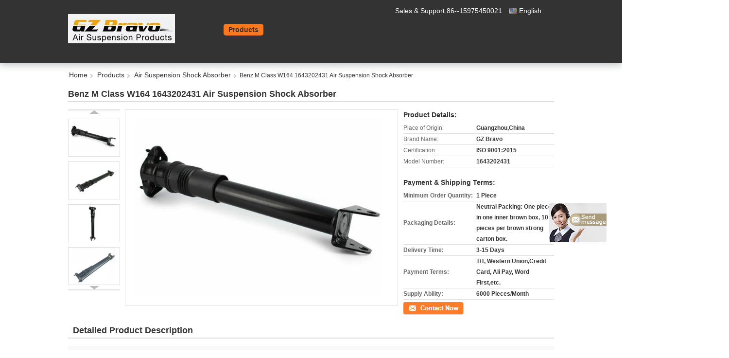

--- FILE ---
content_type: text/html
request_url: https://www.air-suspensionshock.com/sale-13314937-benz-m-class-w164-1643202431-air-suspension-shock-absorber.html
body_size: 25840
content:

<!DOCTYPE html>
<html  lang=en>
<head>
	<meta charset="utf-8">
	<meta http-equiv="X-UA-Compatible" content="IE=edge">
	<meta name="viewport" content="width=device-width, initial-scale=1">
    <link rel="alternate" href="//m.air-suspensionshock.com/sale-13314937-benz-m-class-w164-1643202431-air-suspension-shock-absorber.html" media="only screen and (max-width: 640px)" />
<link hreflang="fr" rel="alternate" href="https://french.air-suspensionshock.com/sale-13314937-benz-m-class-w164-1643202431-air-suspension-shock-absorber.html" />
<link hreflang="de" rel="alternate" href="https://german.air-suspensionshock.com/sale-13314937-benz-m-class-w164-1643202431-air-suspension-shock-absorber.html" />
<link hreflang="it" rel="alternate" href="https://italian.air-suspensionshock.com/sale-13314937-benz-m-class-w164-1643202431-air-suspension-shock-absorber.html" />
<link hreflang="ru" rel="alternate" href="https://russian.air-suspensionshock.com/sale-13314937-benz-m-class-w164-1643202431-air-suspension-shock-absorber.html" />
<link hreflang="es" rel="alternate" href="https://spanish.air-suspensionshock.com/sale-13314937-benz-m-class-w164-1643202431-air-suspension-shock-absorber.html" />
<link hreflang="pt" rel="alternate" href="https://portuguese.air-suspensionshock.com/sale-13314937-benz-m-class-w164-1643202431-air-suspension-shock-absorber.html" />
<link hreflang="nl" rel="alternate" href="https://dutch.air-suspensionshock.com/sale-13314937-benz-m-class-w164-1643202431-air-suspension-shock-absorber.html" />
<link hreflang="el" rel="alternate" href="https://greek.air-suspensionshock.com/sale-13314937-benz-m-class-w164-1643202431-air-suspension-shock-absorber.html" />
<link hreflang="ja" rel="alternate" href="https://japanese.air-suspensionshock.com/sale-13314937-benz-m-class-w164-1643202431-air-suspension-shock-absorber.html" />
<link hreflang="ko" rel="alternate" href="https://korean.air-suspensionshock.com/sale-13314937-benz-m-class-w164-1643202431-air-suspension-shock-absorber.html" />
<link hreflang="ar" rel="alternate" href="https://arabic.air-suspensionshock.com/sale-13314937-benz-m-class-w164-1643202431-air-suspension-shock-absorber.html" />
<link hreflang="hi" rel="alternate" href="https://hindi.air-suspensionshock.com/sale-13314937-benz-m-class-w164-1643202431-air-suspension-shock-absorber.html" />
<link hreflang="tr" rel="alternate" href="https://turkish.air-suspensionshock.com/sale-13314937-benz-m-class-w164-1643202431-air-suspension-shock-absorber.html" />
<link hreflang="fa" rel="alternate" href="https://persian.air-suspensionshock.com/sale-13314937-benz-m-class-w164-1643202431-air-suspension-shock-absorber.html" />
<link hreflang="pl" rel="alternate" href="https://polish.air-suspensionshock.com/sale-13314937-benz-m-class-w164-1643202431-air-suspension-shock-absorber.html" />
<script type="text/javascript">
/*<![CDATA[*/
var colorUrl = '';
var query_string = ["Products","Detail"];
var customtplcolor = 99337;
/*]]>*/
</script>
<title>Benz M Class W164 1643202431 Air Suspension Shock Absorber</title>
    <meta name="keywords" content="W164 Air Suspension Shock Absorber, 1643202431 Air Suspension Shock Absorber, 1643202431, Air Suspension Shock Absorber" />
    <meta name="description" content="High quality Benz M Class W164 1643202431 Air Suspension Shock Absorber from China, China's leading W164 Air Suspension Shock Absorber product, with strict quality control 1643202431 Air Suspension Shock Absorber factories, producing high quality 1643202431 products." />
			<link type='text/css' rel='stylesheet' href='/??/images/global.css,/photo/air-suspensionshock/sitetpl/style/common.css?ver=1630575452' media='all'>
			  <script type='text/javascript' src='/js/jquery.js'></script><script type="application/ld+json">[{"@context":"https:\/\/schema.org","@type":"Organization","name":"Benz M Class W164 1643202431 Air Suspension Shock Absorber","description":"High quality Benz M Class W164 1643202431 Air Suspension Shock Absorber from China, China's leading W164 Air Suspension Shock Absorber product, with strict quality control 1643202431 Air Suspension Shock Absorber factories, producing high quality 1643202431 products.","url":"https:\/\/www.air-suspensionshock.com\/sale-13314937-benz-m-class-w164-1643202431-air-suspension-shock-absorber.html","logo":"\/logo.gif","address":{"@type":"PostalAddress","addressLocality":"China","addressRegion":"CN","postalCode":"999001","streetAddress":"No.37 Qima Street,Zhongluotan Town,Baiyun District,Guangzhou City,510550,China"},"email":"export@air-suspensionshock.com","sameAs":["https:\/\/www.facebook.com\/Guangzhou.Bravo.Auto.Parts.Limited","ttps:\/\/www.linkedin.com\/company\/brairsuspension\/"],"image":"\/photo\/cl31878103-guangzhou_bravo_auto_parts_limited.jpg","faxNumber":"86-20-31526431","telephone":"86--15975450021"},{"@context":"https:\/\/schema.org","@type":"BreadcrumbList","itemListElement":[{"@type":"ListItem","position":2,"name":"Air Suspension Shock Absorber","item":"https:\/\/www.air-suspensionshock.com\/supplier-420176-air-suspension-shock-absorber"},{"@type":"ListItem","position":3,"name":"Benz M Class W164 1643202431 Air Suspension Shock Absorber","item":"https:\/\/www.air-suspensionshock.com\/sale-13314937-benz-m-class-w164-1643202431-air-suspension-shock-absorber.html"},{"@type":"ListItem","position":1,"name":"Home","item":"https:\/\/www.air-suspensionshock.com\/index.html"}]},{"@context":"http:\/\/schema.org\/","@type":"Product","category":"Air Suspension Shock Absorber","name":"Benz M Class W164 1643202431 Air Suspension Shock Absorber","url":"\/sale-13314937-benz-m-class-w164-1643202431-air-suspension-shock-absorber.html","image":["\/photo\/pl31220100-benz_m_class_w164_1643202431_air_suspension_shock_absorber.jpg","\/photo\/pl31220101-benz_m_class_w164_1643202431_air_suspension_shock_absorber.jpg","\/photo\/pl31220102-benz_m_class_w164_1643202431_air_suspension_shock_absorber.jpg","\/photo\/pl31220103-benz_m_class_w164_1643202431_air_suspension_shock_absorber.jpg"],"description":"High quality Benz M Class W164 1643202431 Air Suspension Shock Absorber from China, China's leading W164 Air Suspension Shock Absorber product, with strict quality control 1643202431 Air Suspension Shock Absorber factories, producing high quality 1643202431 products.","brand":{"@type":"Brand","name":"GZ Bravo"},"sku":"1643202431","model":"1643202431","manufacturer":{"@type":"Organization","legalName":"Guangzhou Bravo Auto Parts Limited","address":{"@type":"PostalAddress","addressCountry":"China","addressLocality":"No.37 Qima Street,Zhongluotan Town,Baiyun District,Guangzhou City,510550,China"}},"review":{"@type":"Review","reviewRating":{"@type":"Rating","ratingValue":5},"author":{"@type":"Person","name":"Ms. Fanny"}},"aggregateRating":{"@type":"aggregateRating","ratingValue":4.5,"reviewCount":173},"offers":[{"@type":"Offer","price":1,"priceCurrency":"USD","url":"\/sale-13314937-benz-m-class-w164-1643202431-air-suspension-shock-absorber.html","priceValidUntil":"2023-01-30","itemCondition":"https:\/\/schema.org\/UsedCondition","availability":"https:\/\/schema.org\/InStock","offerCount":1}]}]</script></head>
<body>
	<div id="floatAd" style="width:115px; z-index: 99999;position:absolute;right:40px;bottom:60px;
	height:245px;		">
		<form method="post"
		      onSubmit="return changeAction(this,'/contactnow.html');">
			<input type="hidden" name="pid" value="13314937"/>
			<input alt='Send Message' onclick="this.blur()" type="image"
			       src="/images/floatimage_7.gif"/>
		</form>

			</div>
<script>
var originProductInfo = '';
var originProductInfo = {"showproduct":1,"pid":"13314937","name":"Benz M Class W164 1643202431 Air Suspension Shock Absorber","source_url":"\/sale-13314937-benz-m-class-w164-1643202431-air-suspension-shock-absorber.html","picurl":"\/photo\/pd31220100-benz_m_class_w164_1643202431_air_suspension_shock_absorber.jpg","propertyDetail":[["Item","Air Suspension Shock ; Air Suspension Shock Absorber; Air Suspension; Air Suspension Strut"],["OEM No.","1643202431"],["Reference No.","1643200731 1643202231 1643202631 1643202731 1643203031"],["Vehicle For","For Mercedes Benz ML-Class W164 2005-2007 GL-Class X164 2006-2009"]],"company_name":null,"picurl_c":"\/photo\/pc31220100-benz_m_class_w164_1643202431_air_suspension_shock_absorber.jpg","price":"","username":"Spring","viewTime":"Last Login : 2 hours 44 minutes ago","subject":"Please send price on your Benz M Class W164 1643202431 Air Suspension Shock Absorber","countrycode":"US"};
var save_url = "/contactsave.html";
var update_url = "/updateinquiry.html";
var productInfo = {};
var defaulProductInfo = {};
var myDate = new Date();
var curDate = myDate.getFullYear()+'-'+(parseInt(myDate.getMonth())+1)+'-'+myDate.getDate();
var message = '';
var default_pop = 1;
var leaveMessageDialog = document.getElementsByClassName('leave-message-dialog')[0]; // 获取弹层
var _$$ = function (dom) {
    return document.querySelectorAll(dom);
};
resInfo = originProductInfo;
defaulProductInfo.pid = resInfo['pid'];
defaulProductInfo.productName = resInfo['name'];
defaulProductInfo.productInfo = resInfo['propertyDetail'];
defaulProductInfo.productImg = resInfo['picurl_c'];
defaulProductInfo.subject = resInfo['subject'];
defaulProductInfo.productImgAlt = resInfo['name'];
var inquirypopup_tmp = 1;
var message = 'Dear,'+'\r\n'+"I am interested in"+' '+trim(resInfo['name'])+", could you send me more details such as type, size, MOQ, material, etc."+'\r\n'+"Thanks!"+'\r\n'+"Waiting for your reply.";
var message_1 = 'Dear,'+'\r\n'+"I am interested in"+' '+trim(resInfo['name'])+", could you send me more details such as type, size, MOQ, material, etc."+'\r\n'+"Thanks!"+'\r\n'+"Waiting for your reply.";
var message_2 = 'Hello,'+'\r\n'+"I am looking for"+' '+trim(resInfo['name'])+", please send me the price, specification and picture."+'\r\n'+"Your swift response will be highly appreciated."+'\r\n'+"Feel free to contact me for more information."+'\r\n'+"Thanks a lot.";
var message_3 = 'Hello,'+'\r\n'+trim(resInfo['name'])+' '+"meets my expectations."+'\r\n'+"Please give me the best price and some other product information."+'\r\n'+"Feel free to contact me via my mail."+'\r\n'+"Thanks a lot.";

var message_4 = 'Dear,'+'\r\n'+"What is the FOB price on your"+' '+trim(resInfo['name'])+'?'+'\r\n'+"Which is the nearest port name?"+'\r\n'+"Please reply me as soon as possible, it would be better to share further information."+'\r\n'+"Regards!";
var message_5 = 'Hi there,'+'\r\n'+"I am very interested in your"+' '+trim(resInfo['name'])+'.'+'\r\n'+"Please send me your product details."+'\r\n'+"Looking forward to your quick reply."+'\r\n'+"Feel free to contact me by mail."+'\r\n'+"Regards!";

var message_6 = 'Dear,'+'\r\n'+"Please provide us with information about your"+' '+trim(resInfo['name'])+", such as type, size, material, and of course the best price."+'\r\n'+"Looking forward to your quick reply."+'\r\n'+"Thank you!";
var message_7 = 'Dear,'+'\r\n'+"Can you supply"+' '+trim(resInfo['name'])+" for us?"+'\r\n'+"First we want a price list and some product details."+'\r\n'+"I hope to get reply asap and look forward to cooperation."+'\r\n'+"Thank you very much.";
var message_8 = 'hi,'+'\r\n'+"I am looking for"+' '+trim(resInfo['name'])+", please give me some more detailed product information."+'\r\n'+"I look forward to your reply."+'\r\n'+"Thank you!";
var message_9 = 'Hello,'+'\r\n'+"Your"+' '+trim(resInfo['name'])+" meets my requirements very well."+'\r\n'+"Please send me the price, specification, and similar model will be OK."+'\r\n'+"Feel free to chat with me."+'\r\n'+"Thanks!";
var message_10 = 'Dear,'+'\r\n'+"I want to know more about the details and quotation of"+' '+trim(resInfo['name'])+'.'+'\r\n'+"Feel free to contact me."+'\r\n'+"Regards!";

var r = getRandom(1,10);

defaulProductInfo.message = eval("message_"+r);

var mytAjax = {

    post: function(url, data, fn) {
        var xhr = new XMLHttpRequest();
        xhr.open("POST", url, true);
        xhr.setRequestHeader("Content-Type", "application/x-www-form-urlencoded;charset=UTF-8");
        xhr.setRequestHeader("X-Requested-With", "XMLHttpRequest");
        xhr.setRequestHeader('Content-Type','text/plain;charset=UTF-8');
        xhr.onreadystatechange = function() {
            if(xhr.readyState == 4 && (xhr.status == 200 || xhr.status == 304)) {
                fn.call(this, xhr.responseText);
            }
        };
        xhr.send(data);
    },

    postform: function(url, data, fn) {
        var xhr = new XMLHttpRequest();
        xhr.open("POST", url, true);
        xhr.setRequestHeader("X-Requested-With", "XMLHttpRequest");
        xhr.onreadystatechange = function() {
            if(xhr.readyState == 4 && (xhr.status == 200 || xhr.status == 304)) {
                fn.call(this, xhr.responseText);
            }
        };
        xhr.send(data);
    }
};
window.onload = function(){
    leaveMessageDialog = document.getElementsByClassName('leave-message-dialog')[0];
    if (window.localStorage.recordDialogStatus=='undefined' || (window.localStorage.recordDialogStatus!='undefined' && window.localStorage.recordDialogStatus != curDate)) {
        setTimeout(function(){
            if(parseInt(inquirypopup_tmp%10) == 1){
                creatDialog(defaulProductInfo, 1);
            }
        }, 6000);
    }
};
function trim(str)
{
    str = str.replace(/(^\s*)/g,"");
    return str.replace(/(\s*$)/g,"");
};
function getRandom(m,n){
    var num = Math.floor(Math.random()*(m - n) + n);
    return num;
};
function strBtn(param) {

    var starattextarea = document.getElementById("textareamessage").value.length;
    var email = document.getElementById("startEmail").value;

    var default_tip = document.querySelectorAll(".watermark_container").length;
    if (20 < starattextarea && starattextarea < 3000) {
        if(default_tip>0){
            document.getElementById("textareamessage1").parentNode.parentNode.nextElementSibling.style.display = "none";
        }else{
            document.getElementById("textareamessage1").parentNode.nextElementSibling.style.display = "none";
        }

    } else {
        if(default_tip>0){
            document.getElementById("textareamessage1").parentNode.parentNode.nextElementSibling.style.display = "block";
        }else{
            document.getElementById("textareamessage1").parentNode.nextElementSibling.style.display = "block";
        }

        return;
    }

    var re = /^([a-zA-Z0-9_-])+@([a-zA-Z0-9_-])+\.([a-zA-Z0-9_-])+/i;/*邮箱不区分大小写*/
    if (!re.test(email)) {
        document.getElementById("startEmail").nextElementSibling.style.display = "block";
        return;
    } else {
        document.getElementById("startEmail").nextElementSibling.style.display = "none";
    }

    var subject = document.getElementById("pop_subject").value;
    var pid = document.getElementById("pop_pid").value;
    var message = document.getElementById("textareamessage").value;
    var sender_email = document.getElementById("startEmail").value;
    var tel = '';
    if (document.getElementById("tel0") != undefined && document.getElementById("tel0") != '')
        tel = document.getElementById("tel0").value;
    var form_serialize = '&tel='+tel;

    form_serialize = form_serialize.replace(/\+/g, "%2B");
    mytAjax.post(save_url,"pid="+pid+"&subject="+subject+"&email="+sender_email+"&message="+(message)+form_serialize,function(res){
        var mes = JSON.parse(res);
        if(mes.status == 200){
            var iid = mes.iid;
            document.getElementById("pop_iid").value = iid;
            document.getElementById("pop_uuid").value = mes.uuid;

            if(typeof gtag_report_conversion === "function"){
                gtag_report_conversion();//执行统计js代码
            }
            if(typeof fbq === "function"){
                fbq('track','Purchase');//执行统计js代码
            }
        }
    });
    for (var index = 0; index < document.querySelectorAll(".dialog-content-pql").length; index++) {
        document.querySelectorAll(".dialog-content-pql")[index].style.display = "none";
    };
    $('#idphonepql').val(tel);
    document.getElementById("dialog-content-pql-id").style.display = "block";
    ;
};
function twoBtnOk(param) {

    var selectgender = document.getElementById("Mr").innerHTML;
    var iid = document.getElementById("pop_iid").value;
    var sendername = document.getElementById("idnamepql").value;
    var senderphone = document.getElementById("idphonepql").value;
    var sendercname = document.getElementById("idcompanypql").value;
    var uuid = document.getElementById("pop_uuid").value;
    var gender = 2;
    if(selectgender == 'Mr.') gender = 0;
    if(selectgender == 'Mrs.') gender = 1;
    var pid = document.getElementById("pop_pid").value;
    var form_serialize = '';

        form_serialize = form_serialize.replace(/\+/g, "%2B");

    mytAjax.post(update_url,"iid="+iid+"&gender="+gender+"&uuid="+uuid+"&name="+(sendername)+"&tel="+(senderphone)+"&company="+(sendercname)+form_serialize,function(res){});

    for (var index = 0; index < document.querySelectorAll(".dialog-content-pql").length; index++) {
        document.querySelectorAll(".dialog-content-pql")[index].style.display = "none";
    };
    document.getElementById("dialog-content-pql-ok").style.display = "block";

};
function toCheckMust(name) {
    $('#'+name+'error').hide();
}
function handClidk(param) {
    var starattextarea = document.getElementById("textareamessage1").value.length;
    var email = document.getElementById("startEmail1").value;
    var default_tip = document.querySelectorAll(".watermark_container").length;
    if (20 < starattextarea && starattextarea < 3000) {
        if(default_tip>0){
            document.getElementById("textareamessage1").parentNode.parentNode.nextElementSibling.style.display = "none";
        }else{
            document.getElementById("textareamessage1").parentNode.nextElementSibling.style.display = "none";
        }

    } else {
        if(default_tip>0){
            document.getElementById("textareamessage1").parentNode.parentNode.nextElementSibling.style.display = "block";
        }else{
            document.getElementById("textareamessage1").parentNode.nextElementSibling.style.display = "block";
        }

        return;
    }

    var re = /^([a-zA-Z0-9_-])+@([a-zA-Z0-9_-])+\.([a-zA-Z0-9_-])+/i;
    if (!re.test(email)) {
        document.getElementById("startEmail1").nextElementSibling.style.display = "block";
        return;
    } else {
        document.getElementById("startEmail1").nextElementSibling.style.display = "none";
    }

    var subject = document.getElementById("pop_subject").value;
    var pid = document.getElementById("pop_pid").value;
    var message = document.getElementById("textareamessage1").value;
    var sender_email = document.getElementById("startEmail1").value;
    var form_serialize = tel = '';
    if (document.getElementById("tel1") != undefined && document.getElementById("tel1") != '')
        tel = document.getElementById("tel1").value;
        mytAjax.post(save_url,"email="+sender_email+"&tel="+tel+"&pid="+pid+"&message="+message+"&subject="+subject+form_serialize,function(res){

        var mes = JSON.parse(res);
        if(mes.status == 200){
            var iid = mes.iid;
            document.getElementById("pop_iid").value = iid;
            document.getElementById("pop_uuid").value = mes.uuid;
            if(typeof gtag_report_conversion === "function"){
                gtag_report_conversion();//执行统计js代码
            }
        }

    });
    for (var index = 0; index < document.querySelectorAll(".dialog-content-pql").length; index++) {
        document.querySelectorAll(".dialog-content-pql")[index].style.display = "none";
    };
    $('#idphonepql').val(tel);
    document.getElementById("dialog-content-pql-id").style.display = "block";

};
window.addEventListener('load', function () {
    $('.checkbox-wrap label').each(function(){
        if($(this).find('input').prop('checked')){
            $(this).addClass('on')
        }else {
            $(this).removeClass('on')
        }
    })
    $(document).on('click', '.checkbox-wrap label' , function(ev){
        if (ev.target.tagName.toUpperCase() != 'INPUT') {
            $(this).toggleClass('on')
        }
    })
})
function handDialog(pdata) {
    data = JSON.parse(pdata);
    productInfo.productName = data.productName;
    productInfo.productInfo = data.productInfo;
    productInfo.productImg = data.productImg;
    productInfo.subject = data.subject;

    var message = 'Dear,'+'\r\n'+"I am interested in"+' '+trim(data.productName)+", could you send me more details such as type, size, quantity, material, etc."+'\r\n'+"Thanks!"+'\r\n'+"Waiting for your reply.";

    var message = 'Dear,'+'\r\n'+"I am interested in"+' '+trim(data.productName)+", could you send me more details such as type, size, MOQ, material, etc."+'\r\n'+"Thanks!"+'\r\n'+"Waiting for your reply.";
    var message_1 = 'Dear,'+'\r\n'+"I am interested in"+' '+trim(data.productName)+", could you send me more details such as type, size, MOQ, material, etc."+'\r\n'+"Thanks!"+'\r\n'+"Waiting for your reply.";
    var message_2 = 'Hello,'+'\r\n'+"I am looking for"+' '+trim(data.productName)+", please send me the price, specification and picture."+'\r\n'+"Your swift response will be highly appreciated."+'\r\n'+"Feel free to contact me for more information."+'\r\n'+"Thanks a lot.";
    var message_3 = 'Hello,'+'\r\n'+trim(data.productName)+' '+"meets my expectations."+'\r\n'+"Please give me the best price and some other product information."+'\r\n'+"Feel free to contact me via my mail."+'\r\n'+"Thanks a lot.";

    var message_4 = 'Dear,'+'\r\n'+"What is the FOB price on your"+' '+trim(data.productName)+'?'+'\r\n'+"Which is the nearest port name?"+'\r\n'+"Please reply me as soon as possible, it would be better to share further information."+'\r\n'+"Regards!";
    var message_5 = 'Hi there,'+'\r\n'+"I am very interested in your"+' '+trim(data.productName)+'.'+'\r\n'+"Please send me your product details."+'\r\n'+"Looking forward to your quick reply."+'\r\n'+"Feel free to contact me by mail."+'\r\n'+"Regards!";

    var message_6 = 'Dear,'+'\r\n'+"Please provide us with information about your"+' '+trim(data.productName)+", such as type, size, material, and of course the best price."+'\r\n'+"Looking forward to your quick reply."+'\r\n'+"Thank you!";
    var message_7 = 'Dear,'+'\r\n'+"Can you supply"+' '+trim(data.productName)+" for us?"+'\r\n'+"First we want a price list and some product details."+'\r\n'+"I hope to get reply asap and look forward to cooperation."+'\r\n'+"Thank you very much.";
    var message_8 = 'hi,'+'\r\n'+"I am looking for"+' '+trim(data.productName)+", please give me some more detailed product information."+'\r\n'+"I look forward to your reply."+'\r\n'+"Thank you!";
    var message_9 = 'Hello,'+'\r\n'+"Your"+' '+trim(data.productName)+" meets my requirements very well."+'\r\n'+"Please send me the price, specification, and similar model will be OK."+'\r\n'+"Feel free to chat with me."+'\r\n'+"Thanks!";
    var message_10 = 'Dear,'+'\r\n'+"I want to know more about the details and quotation of"+' '+trim(data.productName)+'.'+'\r\n'+"Feel free to contact me."+'\r\n'+"Regards!";

    var r = getRandom(1,10);

    productInfo.message = eval("message_"+r);
    if(parseInt(inquirypopup_tmp/10) == 1){
        productInfo.message = "";
    }
    productInfo.pid = data.pid;
    creatDialog(productInfo, 2);
};

function closepql(param) {

    leaveMessageDialog.style.display = 'none';
};

function closepql2(param) {

    for (var index = 0; index < document.querySelectorAll(".dialog-content-pql").length; index++) {
        document.querySelectorAll(".dialog-content-pql")[index].style.display = "none";
    };
    document.getElementById("dialog-content-pql-ok").style.display = "block";
};

function initProduct(productInfo,type){

    productInfo.productName = unescape(productInfo.productName);
    productInfo.message = unescape(productInfo.message);

    leaveMessageDialog = document.getElementsByClassName('leave-message-dialog')[0];
    leaveMessageDialog.style.display = "block";
    if(type == 3){
        var popinquiryemail = document.getElementById("popinquiryemail").value;
        _$$("#startEmail1")[0].value = popinquiryemail;
    }else{
        _$$("#startEmail1")[0].value = "";
    }
    _$$("#startEmail")[0].value = "";
    _$$("#idnamepql")[0].value = "";
    _$$("#idphonepql")[0].value = "";
    _$$("#idcompanypql")[0].value = "";

    _$$("#pop_pid")[0].value = productInfo.pid;
    _$$("#pop_subject")[0].value = productInfo.subject;
    
    if(parseInt(inquirypopup_tmp/10) == 1){
        productInfo.message = "";
    }

    _$$("#textareamessage1")[0].value = productInfo.message;
    _$$("#textareamessage")[0].value = productInfo.message;

    _$$("#dialog-content-pql-id .titlep")[0].innerHTML = productInfo.productName;
    _$$("#dialog-content-pql-id img")[0].setAttribute("src", productInfo.productImg);
    _$$("#dialog-content-pql-id img")[0].setAttribute("alt", productInfo.productImgAlt);

    _$$("#dialog-content-pql-id-hand img")[0].setAttribute("src", productInfo.productImg);
    _$$("#dialog-content-pql-id-hand img")[0].setAttribute("alt", productInfo.productImgAlt);
    _$$("#dialog-content-pql-id-hand .titlep")[0].innerHTML = productInfo.productName;

    if (productInfo.productInfo.length > 0) {
        var ul2, ul;
        ul = document.createElement("ul");
        for (var index = 0; index < productInfo.productInfo.length; index++) {
            var el = productInfo.productInfo[index];
            var li = document.createElement("li");
            var span1 = document.createElement("span");
            span1.innerHTML = el[0] + ":";
            var span2 = document.createElement("span");
            span2.innerHTML = el[1];
            li.appendChild(span1);
            li.appendChild(span2);
            ul.appendChild(li);

        }
        ul2 = ul.cloneNode(true);
        if (type === 1) {
            _$$("#dialog-content-pql-id .left")[0].replaceChild(ul, _$$("#dialog-content-pql-id .left ul")[0]);
        } else {
            _$$("#dialog-content-pql-id-hand .left")[0].replaceChild(ul2, _$$("#dialog-content-pql-id-hand .left ul")[0]);
            _$$("#dialog-content-pql-id .left")[0].replaceChild(ul, _$$("#dialog-content-pql-id .left ul")[0]);
        }
    };
    for (var index = 0; index < _$$("#dialog-content-pql-id .right ul li").length; index++) {
        _$$("#dialog-content-pql-id .right ul li")[index].addEventListener("click", function (params) {
            _$$("#dialog-content-pql-id .right #Mr")[0].innerHTML = this.innerHTML
        }, false)

    };

};
function closeInquiryCreateDialog() {
    document.getElementById("xuanpan_dialog_box_pql").style.display = "none";
};
function showInquiryCreateDialog() {
    document.getElementById("xuanpan_dialog_box_pql").style.display = "block";
};
function submitPopInquiry(){
    var message = document.getElementById("inquiry_message").value;
    var email = document.getElementById("inquiry_email").value;
    var subject = defaulProductInfo.subject;
    var pid = defaulProductInfo.pid;
    if (email === undefined) {
        showInquiryCreateDialog();
        document.getElementById("inquiry_email").style.border = "1px solid red";
        return false;
    };
    if (message === undefined) {
        showInquiryCreateDialog();
        document.getElementById("inquiry_message").style.border = "1px solid red";
        return false;
    };
    if (email.search(/^\w+((-\w+)|(\.\w+))*\@[A-Za-z0-9]+((\.|-)[A-Za-z0-9]+)*\.[A-Za-z0-9]+$/) == -1) {
        document.getElementById("inquiry_email").style.border= "1px solid red";
        showInquiryCreateDialog();
        return false;
    } else {
        document.getElementById("inquiry_email").style.border= "";
    };
    if (message.length < 20 || message.length >3000) {
        showInquiryCreateDialog();
        document.getElementById("inquiry_message").style.border = "1px solid red";
        return false;
    } else {
        document.getElementById("inquiry_message").style.border = "";
    };
    var tel = '';
    if (document.getElementById("tel") != undefined && document.getElementById("tel") != '')
        tel = document.getElementById("tel").value;

    mytAjax.post(save_url,"pid="+pid+"&subject="+subject+"&email="+email+"&message="+(message)+'&tel='+tel,function(res){
        var mes = JSON.parse(res);
        if(mes.status == 200){
            var iid = mes.iid;
            document.getElementById("pop_iid").value = iid;
            document.getElementById("pop_uuid").value = mes.uuid;

        }
    });
    initProduct(defaulProductInfo);
    for (var index = 0; index < document.querySelectorAll(".dialog-content-pql").length; index++) {
        document.querySelectorAll(".dialog-content-pql")[index].style.display = "none";
    };
    $('#idphonepql').val(tel);
    document.getElementById("dialog-content-pql-id").style.display = "block";

};

//带附件上传
function submitPopInquiryfile(email_id,message_id,check_sort,name_id,phone_id,company_id,attachments){

    if(typeof(check_sort) == 'undefined'){
        check_sort = 0;
    }
    var message = document.getElementById(message_id).value;
    var email = document.getElementById(email_id).value;
    var attachments = document.getElementById(attachments).value;
    if(typeof(name_id) !== 'undefined' && name_id != ""){
        var name  = document.getElementById(name_id).value;
    }
    if(typeof(phone_id) !== 'undefined' && phone_id != ""){
        var phone = document.getElementById(phone_id).value;
    }
    if(typeof(company_id) !== 'undefined' && company_id != ""){
        var company = document.getElementById(company_id).value;
    }
    var subject = defaulProductInfo.subject;
    var pid = defaulProductInfo.pid;

    if(check_sort == 0){
        if (email === undefined) {
            showInquiryCreateDialog();
            document.getElementById(email_id).style.border = "1px solid red";
            return false;
        };
        if (message === undefined) {
            showInquiryCreateDialog();
            document.getElementById(message_id).style.border = "1px solid red";
            return false;
        };

        if (email.search(/^\w+((-\w+)|(\.\w+))*\@[A-Za-z0-9]+((\.|-)[A-Za-z0-9]+)*\.[A-Za-z0-9]+$/) == -1) {
            document.getElementById(email_id).style.border= "1px solid red";
            showInquiryCreateDialog();
            return false;
        } else {
            document.getElementById(email_id).style.border= "";
        };
        if (message.length < 20 || message.length >3000) {
            showInquiryCreateDialog();
            document.getElementById(message_id).style.border = "1px solid red";
            return false;
        } else {
            document.getElementById(message_id).style.border = "";
        };
    }else{

        if (message === undefined) {
            showInquiryCreateDialog();
            document.getElementById(message_id).style.border = "1px solid red";
            return false;
        };

        if (email === undefined) {
            showInquiryCreateDialog();
            document.getElementById(email_id).style.border = "1px solid red";
            return false;
        };

        if (message.length < 20 || message.length >3000) {
            showInquiryCreateDialog();
            document.getElementById(message_id).style.border = "1px solid red";
            return false;
        } else {
            document.getElementById(message_id).style.border = "";
        };

        if (email.search(/^\w+((-\w+)|(\.\w+))*\@[A-Za-z0-9]+((\.|-)[A-Za-z0-9]+)*\.[A-Za-z0-9]+$/) == -1) {
            document.getElementById(email_id).style.border= "1px solid red";
            showInquiryCreateDialog();
            return false;
        } else {
            document.getElementById(email_id).style.border= "";
        };

    };

    mytAjax.post(save_url,"pid="+pid+"&subject="+subject+"&email="+email+"&message="+message+"&company="+company+"&attachments="+attachments,function(res){
        var mes = JSON.parse(res);
        if(mes.status == 200){
            var iid = mes.iid;
            document.getElementById("pop_iid").value = iid;
            document.getElementById("pop_uuid").value = mes.uuid;

            if(typeof gtag_report_conversion === "function"){
                gtag_report_conversion();//执行统计js代码
            }
            if(typeof fbq === "function"){
                fbq('track','Purchase');//执行统计js代码
            }
        }
    });
    initProduct(defaulProductInfo);

    if(name !== undefined && name != ""){
        _$$("#idnamepql")[0].value = name;
    }

    if(phone !== undefined && phone != ""){
        _$$("#idphonepql")[0].value = phone;
    }

    if(company !== undefined && company != ""){
        _$$("#idcompanypql")[0].value = company;
    }

    for (var index = 0; index < document.querySelectorAll(".dialog-content-pql").length; index++) {
        document.querySelectorAll(".dialog-content-pql")[index].style.display = "none";
    };
    document.getElementById("dialog-content-pql-id").style.display = "block";

};
function submitPopInquiryByParam(email_id,message_id,check_sort,name_id,phone_id,company_id){

    if(typeof(check_sort) == 'undefined'){
        check_sort = 0;
    }

    var senderphone = '';
    var message = document.getElementById(message_id).value;
    var email = document.getElementById(email_id).value;
    if(typeof(name_id) !== 'undefined' && name_id != ""){
        var name  = document.getElementById(name_id).value;
    }
    if(typeof(phone_id) !== 'undefined' && phone_id != ""){
        var phone = document.getElementById(phone_id).value;
        senderphone = phone;
    }
    if(typeof(company_id) !== 'undefined' && company_id != ""){
        var company = document.getElementById(company_id).value;
    }
    var subject = defaulProductInfo.subject;
    var pid = defaulProductInfo.pid;

    if(check_sort == 0){
        if (email === undefined) {
            showInquiryCreateDialog();
            document.getElementById(email_id).style.border = "1px solid red";
            return false;
        };
        if (message === undefined) {
            showInquiryCreateDialog();
            document.getElementById(message_id).style.border = "1px solid red";
            return false;
        };

        if (email.search(/^\w+((-\w+)|(\.\w+))*\@[A-Za-z0-9]+((\.|-)[A-Za-z0-9]+)*\.[A-Za-z0-9]+$/) == -1) {
            document.getElementById(email_id).style.border= "1px solid red";
            showInquiryCreateDialog();
            return false;
        } else {
            document.getElementById(email_id).style.border= "";
        };
        if (message.length < 20 || message.length >3000) {
            showInquiryCreateDialog();
            document.getElementById(message_id).style.border = "1px solid red";
            return false;
        } else {
            document.getElementById(message_id).style.border = "";
        };
    }else{

        if (message === undefined) {
            showInquiryCreateDialog();
            document.getElementById(message_id).style.border = "1px solid red";
            return false;
        };

        if (email === undefined) {
            showInquiryCreateDialog();
            document.getElementById(email_id).style.border = "1px solid red";
            return false;
        };

        if (message.length < 20 || message.length >3000) {
            showInquiryCreateDialog();
            document.getElementById(message_id).style.border = "1px solid red";
            return false;
        } else {
            document.getElementById(message_id).style.border = "";
        };

        if (email.search(/^\w+((-\w+)|(\.\w+))*\@[A-Za-z0-9]+((\.|-)[A-Za-z0-9]+)*\.[A-Za-z0-9]+$/) == -1) {
            document.getElementById(email_id).style.border= "1px solid red";
            showInquiryCreateDialog();
            return false;
        } else {
            document.getElementById(email_id).style.border= "";
        };

    };

    var productsku = "";
    if($("#product_sku").length > 0){
        productsku = $("#product_sku").html();
    }

    mytAjax.post(save_url,"tel="+senderphone+"&pid="+pid+"&subject="+subject+"&email="+email+"&message="+message+"&messagesku="+encodeURI(productsku),function(res){
        var mes = JSON.parse(res);
        if(mes.status == 200){
            var iid = mes.iid;
            document.getElementById("pop_iid").value = iid;
            document.getElementById("pop_uuid").value = mes.uuid;

            if(typeof gtag_report_conversion === "function"){
                gtag_report_conversion();//执行统计js代码
            }
            if(typeof fbq === "function"){
                fbq('track','Purchase');//执行统计js代码
            }
        }
    });
    initProduct(defaulProductInfo);

    if(name !== undefined && name != ""){
        _$$("#idnamepql")[0].value = name;
    }

    if(phone !== undefined && phone != ""){
        _$$("#idphonepql")[0].value = phone;
    }

    if(company !== undefined && company != ""){
        _$$("#idcompanypql")[0].value = company;
    }

    for (var index = 0; index < document.querySelectorAll(".dialog-content-pql").length; index++) {
        document.querySelectorAll(".dialog-content-pql")[index].style.display = "none";

    };
    document.getElementById("dialog-content-pql-id").style.display = "block";

};
function creatDialog(productInfo, type) {

    if(type == 1){
        if(default_pop != 1){
            return false;
        }
        window.localStorage.recordDialogStatus = curDate;
    }else{
        default_pop = 0;
    }
    initProduct(productInfo, type);
    if (type === 1) {
        // 自动弹出
        for (var index = 0; index < document.querySelectorAll(".dialog-content-pql").length; index++) {

            document.querySelectorAll(".dialog-content-pql")[index].style.display = "none";
        };
        document.getElementById("dialog-content-pql").style.display = "block";
    } else {
        // 手动弹出
        for (var index = 0; index < document.querySelectorAll(".dialog-content-pql").length; index++) {
            document.querySelectorAll(".dialog-content-pql")[index].style.display = "none";
        };
        document.getElementById("dialog-content-pql-id-hand").style.display = "block";
    }
}

//带邮箱信息打开询盘框 emailtype=1表示带入邮箱
function openDialog(emailtype){
    var type = 2;//不带入邮箱，手动弹出
    if(emailtype == 1){
        var popinquiryemail = document.getElementById("popinquiryemail").value;
        var re = /^([a-zA-Z0-9_-])+@([a-zA-Z0-9_-])+\.([a-zA-Z0-9_-])+/i;
        if (!re.test(popinquiryemail)) {
            //前端提示样式;
            showInquiryCreateDialog();
            document.getElementById("popinquiryemail").style.border = "1px solid red";
            return false;
        } else {
            //前端提示样式;
        }
        var type = 3;
    }
    creatDialog(defaulProductInfo,type);
}

//上传附件
function inquiryUploadFile(){
    var fileObj = document.querySelector("#fileId").files[0];
    //构建表单数据
    var formData = new FormData();
    var filesize = fileObj.size;
    if(filesize > 10485760 || filesize == 0) {
        document.getElementById("filetips").style.display = "block";
        return false;
    }else {
        document.getElementById("filetips").style.display = "none";
    }
    formData.append('popinquiryfile', fileObj);
    document.getElementById("quotefileform").reset();
    var save_url = "/inquiryuploadfile.html";
    mytAjax.postform(save_url,formData,function(res){
        var mes = JSON.parse(res);
        if(mes.status == 200){
            document.getElementById("uploader-file-info").innerHTML = document.getElementById("uploader-file-info").innerHTML + "<span class=op>"+mes.attfile.name+"<a class=delatt id=att"+mes.attfile.id+" onclick=delatt("+mes.attfile.id+");>Delete</a></span>";
            var nowattachs = document.getElementById("attachments").value;
            if( nowattachs !== ""){
                var attachs = JSON.parse(nowattachs);
                attachs[mes.attfile.id] = mes.attfile;
            }else{
                var attachs = {};
                attachs[mes.attfile.id] = mes.attfile;
            }
            document.getElementById("attachments").value = JSON.stringify(attachs);
        }
    });
}
//附件删除
function delatt(attid)
{
    var nowattachs = document.getElementById("attachments").value;
    if( nowattachs !== ""){
        var attachs = JSON.parse(nowattachs);
        if(attachs[attid] == ""){
            return false;
        }
        var formData = new FormData();
        var delfile = attachs[attid]['filename'];
        var save_url = "/inquirydelfile.html";
        if(delfile != "") {
            formData.append('delfile', delfile);
            mytAjax.postform(save_url, formData, function (res) {
                if(res !== "") {
                    var mes = JSON.parse(res);
                    if (mes.status == 200) {
                        delete attachs[attid];
                        document.getElementById("attachments").value = JSON.stringify(attachs);
                        var s = document.getElementById("att"+attid);
                        s.parentNode.remove();
                    }
                }
            });
        }
    }else{
        return false;
    }
}

</script>
<div class="leave-message-dialog" style="display: none">
<style>
    .leave-message-dialog .close:before, .leave-message-dialog .close:after{
        content:initial;
    }
</style>
<div class="dialog-content-pql" id="dialog-content-pql" style="display: none">
    <span class="close" onclick="closepql()"><svg t="1648434466530" class="icon" viewBox="0 0 1024 1024" version="1.1" xmlns="http://www.w3.org/2000/svg" p-id="2198" width="16" height="16"><path d="M576 512l277.333333 277.333333-64 64-277.333333-277.333333L234.666667 853.333333 170.666667 789.333333l277.333333-277.333333L170.666667 234.666667 234.666667 170.666667l277.333333 277.333333L789.333333 170.666667 853.333333 234.666667 576 512z" fill="#444444" p-id="2199"></path></svg></span>
    <div class="title">
        <p class="firstp-pql">Leave a Message</p>
        <p class="lastp-pql">We will call you back soon!</p>
    </div>
    <div class="form">
        <div class="textarea">
            <textarea style='font-family: robot;'  name="" id="textareamessage" cols="30" rows="10" style="margin-bottom:14px;width:100%"
                placeholder="Please enter your inquiry details."></textarea>
        </div>
        <p class="error-pql"> <span class="icon-pql"><img src="/images/error.png" alt="Guangzhou Bravo Auto Parts Limited"></span> Your message must be between 20-3,000 characters!</p>
        <input id="startEmail" type="text" placeholder="Enter your E-mail" onkeydown="if(event.keyCode === 13){ strBtn();}">
        <p class="error-pql"><span class="icon-pql"><img src="/images/error.png" alt="Guangzhou Bravo Auto Parts Limited"></span> Please check your E-mail! </p>
                <div class="operations">
            <div class='btn' id="submitStart" type="submit" onclick="strBtn()">SUBMIT</div>
        </div>
            </div>
</div>
<div class="dialog-content-pql dialog-content-pql-id" id="dialog-content-pql-id" style="display:none">
        <span class="close" onclick="closepql2()"><svg t="1648434466530" class="icon" viewBox="0 0 1024 1024" version="1.1" xmlns="http://www.w3.org/2000/svg" p-id="2198" width="16" height="16"><path d="M576 512l277.333333 277.333333-64 64-277.333333-277.333333L234.666667 853.333333 170.666667 789.333333l277.333333-277.333333L170.666667 234.666667 234.666667 170.666667l277.333333 277.333333L789.333333 170.666667 853.333333 234.666667 576 512z" fill="#444444" p-id="2199"></path></svg></span>
    <div class="left">
        <div class="img"><img></div>
        <p class="titlep"></p>
        <ul> </ul>
    </div>
    <div class="right">
                <p class="title">More information facilitates better communication.</p>
                <div style="position: relative;">
            <div class="mr"> <span id="Mr">Mr.</span>
                <ul>
                    <li>Mr.</li>
                    <li>Mrs.</li>
                </ul>
            </div>
            <input style="text-indent: 80px;" type="text" id="idnamepql" placeholder="Input your name">
        </div>
        <input type="text"  id="idphonepql"  placeholder="Phone Number">
        <input type="text" id="idcompanypql"  placeholder="Company" onkeydown="if(event.keyCode === 13){ twoBtnOk();}">
                <div class="btn form_new" id="twoBtnOk" onclick="twoBtnOk()">OK</div>
    </div>
</div>

<div class="dialog-content-pql dialog-content-pql-ok" id="dialog-content-pql-ok" style="display:none">
        <span class="close" onclick="closepql()"><svg t="1648434466530" class="icon" viewBox="0 0 1024 1024" version="1.1" xmlns="http://www.w3.org/2000/svg" p-id="2198" width="16" height="16"><path d="M576 512l277.333333 277.333333-64 64-277.333333-277.333333L234.666667 853.333333 170.666667 789.333333l277.333333-277.333333L170.666667 234.666667 234.666667 170.666667l277.333333 277.333333L789.333333 170.666667 853.333333 234.666667 576 512z" fill="#444444" p-id="2199"></path></svg></span>
    <div class="duihaook"></div>
        <p class="title">Submitted successfully!</p>
        <p class="p1" style="text-align: center; font-size: 18px; margin-top: 14px;">We will call you back soon!</p>
    <div class="btn" onclick="closepql()" id="endOk" style="margin: 0 auto;margin-top: 50px;">OK</div>
</div>
<div class="dialog-content-pql dialog-content-pql-id dialog-content-pql-id-hand" id="dialog-content-pql-id-hand"
    style="display:none">
     <input type="hidden" name="pop_pid" id="pop_pid" value="0">
     <input type="hidden" name="pop_subject" id="pop_subject" value="">
     <input type="hidden" name="pop_iid" id="pop_iid" value="0">
     <input type="hidden" name="pop_uuid" id="pop_uuid" value="0">
        <span class="close" onclick="closepql()"><svg t="1648434466530" class="icon" viewBox="0 0 1024 1024" version="1.1" xmlns="http://www.w3.org/2000/svg" p-id="2198" width="16" height="16"><path d="M576 512l277.333333 277.333333-64 64-277.333333-277.333333L234.666667 853.333333 170.666667 789.333333l277.333333-277.333333L170.666667 234.666667 234.666667 170.666667l277.333333 277.333333L789.333333 170.666667 853.333333 234.666667 576 512z" fill="#444444" p-id="2199"></path></svg></span>
    <div class="left">
        <div class="img"><img></div>
        <p class="titlep"></p>
        <ul> </ul>
    </div>
    <div class="right" style="float:right">
                <div class="title">
            <p class="firstp-pql">Leave a Message</p>
            <p class="lastp-pql">We will call you back soon!</p>
        </div>
                <div class="form">
            <div class="textarea">
                <textarea style='font-family: robot;' name="message" id="textareamessage1" cols="30" rows="10"
                    placeholder="Please enter your inquiry details."></textarea>
            </div>
            <p class="error-pql"> <span class="icon-pql"><img src="/images/error.png" alt="Guangzhou Bravo Auto Parts Limited"></span> Your message must be between 20-3,000 characters!</p>
            <input id="startEmail1" name="email" data-type="1" type="text" placeholder="Enter your E-mail" onkeydown="if(event.keyCode === 13){ handClidk();}">
            <p class="error-pql"><span class="icon-pql"><img src="/images/error.png" alt="Guangzhou Bravo Auto Parts Limited"></span> Please check your E-mail!</p>
                            <input style="display:none" id="tel1" name="tel" type="text" oninput="value=value.replace(/[^0-9_+-]/g,'');" placeholder="Phone Number">
                        <div class="operations">
                <div class='btn' id="submitStart1" type="submit" onclick="handClidk()">SUBMIT</div>
            </div>
        </div>
    </div>
</div>
</div>
<div id="xuanpan_dialog_box_pql" class="xuanpan_dialog_box_pql"
    style="display:none;background:rgba(0,0,0,.6);width:100%;height:100%;position: fixed;top:0;left:0;z-index: 999999;">
    <div class="box_pql"
      style="width:526px;height:206px;background:rgba(255,255,255,1);opacity:1;border-radius:4px;position: absolute;left: 50%;top: 50%;transform: translate(-50%,-50%);">
      <div onclick="closeInquiryCreateDialog()" class="close close_create_dialog"
        style="cursor: pointer;height:42px;width:40px;float:right;padding-top: 16px;"><span
          style="display: inline-block;width: 25px;height: 2px;background: rgb(114, 114, 114);transform: rotate(45deg); "><span
            style="display: block;width: 25px;height: 2px;background: rgb(114, 114, 114);transform: rotate(-90deg); "></span></span>
      </div>
      <div
        style="height: 72px; overflow: hidden; text-overflow: ellipsis; display:-webkit-box;-ebkit-line-clamp: 3;-ebkit-box-orient: vertical; margin-top: 58px; padding: 0 84px; font-size: 18px; color: rgba(51, 51, 51, 1); text-align: center; ">
        Please leave your correct email and detailed requirements.</div>
      <div onclick="closeInquiryCreateDialog()" class="close_create_dialog"
        style="width: 139px; height: 36px; background: rgba(253, 119, 34, 1); border-radius: 4px; margin: 16px auto; color: rgba(255, 255, 255, 1); font-size: 18px; line-height: 36px; text-align: center;">
        OK</div>
    </div>
</div><a title='Chat Now' href="/webim/webim_tab.html" class="footer_webim_a" rel="nofollow" onclick= 'setwebimCookie(67666,13314937,0);' target="_blank">
    <div class="footer_webim" style="display:none">
        <div class="chat-button-content">
            <i class="chat-button"></i>
        </div>
    </div>
</a>
<div class="cont_header cont_header_01">
<style>
    .min_whole_bg .f_header_color_float .gnb_navi a,.min_whole_bg .f_header_color_float .gnb_navi .a,.min_whole_bg .f_header_color_float .selected a,.min_whole_bg .f_header_color_float .selected .a{color:#fff;}
    .min_whole_bg .f_header_color_float{background:none;position:absolute;top:0px;-webkit-box-shadow: 0 0px 0px rgba(32, 40, 46, 0.3); -moz-box-shadow: 0 3px 15px rgba(32, 40, 46, 0.3); box-shadow: 0 0px 0px rgba(32, 40, 46, 0.3);}
    .min_whole_bg .f_header_color_float .user li{color:#fff;}
    .min_whole_bg .f_header_color_float .select_language_wrap .arrow{  display: block; width: 0px; height: 0px; margin-left: 3px; border: 4px solid transparent; border-top: 4px solid #fff; float: right; margin-top: 5px;}

    .f_header_color_float{width: 100%;padding: 0;z-index: 999;/*box-shadow: 0 0 10px 1px rgba(0, 0, 0, .2);-moz-box-shadow: 0 0 10px 1px rgba(0, 0, 0, .2);-webkit-box-shadow: 0 0 10px 1px rgba(0, 0, 0, .2);border-bottom: 1px solid #ddd;*/background-color:#fff;  -webkit-box-shadow: 0 3px 15px rgba(32, 40, 46, 0.3);
        -moz-box-shadow: 0 3px 15px rgba(32, 40, 46, 0.3);
        box-shadow: 0 3px 15px rgba(32, 40, 46, 0.3);}
    .f_header_color_float #header_index{z-index:9;/* display:none; */}
    .f_header_color_float #header_flow{ display:none; z-index:99999; background:#fff;position: fixed;  width: 100%;top:0;  -webkit-box-shadow: 0 3px 15px rgba(32, 40, 46, 0.3);
        -moz-box-shadow: 0 3px 15px rgba(32, 40, 46, 0.3);
        box-shadow: 0 3px 15px rgba(32, 40, 46, 0.3);}
    .f_header_color_float .header_s{width: 1000px;margin: 0 auto; position:relative;z-index:999;}
    .f_header_color_float .logo_box{float:left;}
    .f_header_color_float .logo_wrap{ width:220px; height:60px;display:table-cell;margin:5px 0 ;text-align: center;vertical-align: middle;}
    .f_header_color_float .logo_wrap img{filter: progid:DXImageTransform.Microsoft.Alpha(opacity=95); opacity:.95;max-width: 220px;max-height: 60px;}
    .f_header_color_float .lan_wrap{width:100%;padding-top: 15px; }
    .f_header_color_float .user { width:980px; margin:0 auto;z-index: 100;height:14px; position:relative;z-index:9999;}
    .f_header_color_float .user li{float:right; line-height:14px;color:#333;}
    .f_header_color_float .gnb {height: 30px;padding: 20px 0 0 260px;z-index: 20;}
    .f_header_color_float #header_flow .gnb_navi a{color:#333;}
    .f_header_color_float #header_flow .gnb_navi a:hover,.f_header_color_float #header_flow .gnb_navi li.cur a{color:{color_main1};}
    .f_header_color_float .gnb_navi a,.f_header_color_float .gnb_navi .a{cursor: pointer;color: #333;font-family:Helvetica,Arial, sans-serif;display:inline-block; padding:5px 10px; text-align:center; font-size:14px;font-weight:bold;  -moz-transition: 0.3s all ease; -o-transition: 0.3s all ease; -webkit-transition: 0.3s all ease; transition: 0.3s all ease;}
    .f_header_color_float .gnb_navi{width:1100px;/*overflow:hidden;*/}
    .f_header_color_float .gnb_navi li {float:left; padding-right:1px;}
    .f_header_color_float .gnb_navi li a:hover,.f_header_color_float .gnb_navi li .a:hover,.f_header_color_float .gnb_navi .cur a,.f_header_color_float .gnb_navi .cur .a{color:{color_main1}; text-decoration:none}
    .f_header_color_float .selected{ margin-left:8px;padding:2px 5px 2px 2px;}
    .f_header_color_float .selected .a{ display:inline-block; color:#333; padding-left:20px;background: url({system}/images/index_45.gif) no-repeat;}
    .f_header_color_float .select_language_wrap .arrow{ display:block;width:0px; height:0px; margin-left:3px;border: 4px solid transparent;border-top:4px solid #333;float: right;margin-top: 5px;}
    .f_header_color_float .select_language {background: #FFF;border: 1px solid #ccc;line-height: 20px;margin: 0;overflow: hidden;padding: 0; padding-top:8px;position: absolute;top: 20px;right: 0;height: auto;width: 100px;display:none;z-index:99999;}
    .f_header_color_float .select_language dt {height:20px; width: 80%; text-align:left; overflow:hidden; background:url({system}/images/index_45.gif) no-repeat; padding-left: 28px;  font-size: 12px;}
    .f_header_color_float .select_language dt.english,.f_header_color_float .select_language_wrap a.english{ background-position:4px -477px}
    .f_header_color_float .select_language dt.french{ background-position:4px -417px; float: none;}
    .f_header_color_float .select_language dt.german{ background-position:4px -357px}
    .f_header_color_float .select_language dt.italian{ background-position:4px -327px}
    .f_header_color_float .select_language dt.russian{background-position:4px -297px}
    .f_header_color_float .select_language dt.spanish{background-position:4px -267px}
    .f_header_color_float .select_language dt.portuguese{background-position:4px -237px}
    .f_header_color_float .select_language dt.dutch{background-position:4px -207px}
    .f_header_color_float .select_language dt.greek{background-position:4px -147px}
    .f_header_color_float .select_language dt.japanese{background-position:4px -447px}
    .f_header_color_float .select_language dt.korean{background-position:4px -387px}
    .f_header_color_float .select_language dt.china{background-position:4px -177px}
    .f_header_color_float .select_language dt.arabic{ background-position:4px -507px}
    .f_header_color_float .select_language dt.hindi{ background-position:4px -537px}
    .f_header_color_float .select_language dt.turkish{ background-position:4px -567px}
    .f_header_color_float .select_language dt.indonesian{ background-position:4px -597px}
    .f_header_color_float .select_language dt.vietnamese{background-position: 4px -622px;}
    .f_header_color_float .select_language dt.thai{background-position: 4px -646px;}
    .f_header_color_float .select_language dt.bengali{background-position: 4px -670px;}
    .f_header_color_float .select_language dt.persian{background-position: 4px -694px;}
    .f_header_color_float .select_language dt.polish{background-position: 4px -722px;}
    .f_header_color_float .selected .a.english{ background-position:4px -479px}
    .f_header_color_float .selected .a.french{ background-position:4px -419px; float: none;}
    .f_header_color_float .selected .a.german{ background-position:4px -359px}
    .f_header_color_float .selected .a.italian{ background-position:4px -329px}
    .f_header_color_float .selected .a.russian{background-position:4px -299px}
    .f_header_color_float .selected .a.spanish{background-position:4px -269px}
    .f_header_color_float .selected .a.portuguese{background-position:4px -239px}
    .f_header_color_float .selected .a.dutch{background-position:4px -209px}
    .f_header_color_float .selected .a.greek{background-position:4px -149px}
    .f_header_color_float .selected .a.japanese{background-position:4px -449px}
    .f_header_color_float .selected .a.korean{background-position:4px -389px}
    .f_header_color_float .selected .a.china{background-position:4px -179px}
    .f_header_color_float .selected .a.arabic{ background-position:4px -509px;direction: ltr;unicode-bidi: bidi-override;}
    .f_header_color_float .selected .a.hindi{ background-position:4px -539px}
    .f_header_color_float .selected .a.turkish{ background-position:4px -569px}
    .f_header_color_float .selected .a.indonesian{ background-position:4px -599px}
    .f_header_color_float .selected .a.vietnamese {background-position: 4px -623px;}
    .f_header_color_float .selected .a.thai {background-position: 4px -647px;}
    .f_header_color_float .selected .a.bengali {background-position: 4px -672px;}
    .f_header_color_float .selected .a.persian {background-position: 4px -696px;direction: ltr;unicode-bidi: bidi-override;}
    .f_header_color_float .selected .a.polish {background-position: 4px -722px;}
    .f_header_color_float .user li:nth-child(2) {direction: ltr;unicode-bidi: bidi-override;}
    #header_flow .a span{color:#333;}
    .f_header_color_float .gnb_navi li .sub-menu a{
        color:#333;
    }
    .f_header_color_float .gnb_navi li .sub-menu a:hover{
        color:#ff771c;
    }
    .f_header_color_float .gnb_navi li{
        position:relative;
    }
    .f_header_color_float .gnb_navi li .sub-menu{
        position: absolute;
        display:none;
        background: #fff;
        border-radius: 4px;
        padding: 6px 0px;
    }
    .f_header_color_float .gnb_navi li .sub-menu a{
        white-space: nowrap;
    }
    .f_header_color_float .gnb_navi li:hover .sub-menu{
        display:block;
    }
</style>
<div class="f_header_color_float">

    <div id="header_index">
        <div class="lan_wrap">
            <ul class="user">
                                <li class="select_language_wrap">
				<span class="selected">
                                        <div id="tranimg"
                       class="english a" >English<span class="arrow"></span>
                    </div>
                </span>
                    <dl class="select_language">
                                                    <dt class="english">
                                                                <a title="China good quality [#g1#]  on sales" href="https://www.air-suspensionshock.com/sale-13314937-benz-m-class-w164-1643202431-air-suspension-shock-absorber.html">English</a>                            </dt>
                                                    <dt class="french">
                                                                <a title="China good quality [#g1#]  on sales" href="https://french.air-suspensionshock.com/sale-13314937-benz-m-class-w164-1643202431-air-suspension-shock-absorber.html">French</a>                            </dt>
                                                    <dt class="german">
                                                                <a title="China good quality [#g1#]  on sales" href="https://german.air-suspensionshock.com/sale-13314937-benz-m-class-w164-1643202431-air-suspension-shock-absorber.html">German</a>                            </dt>
                                                    <dt class="italian">
                                                                <a title="China good quality [#g1#]  on sales" href="https://italian.air-suspensionshock.com/sale-13314937-benz-m-class-w164-1643202431-air-suspension-shock-absorber.html">Italian</a>                            </dt>
                                                    <dt class="russian">
                                                                <a title="China good quality [#g1#]  on sales" href="https://russian.air-suspensionshock.com/sale-13314937-benz-m-class-w164-1643202431-air-suspension-shock-absorber.html">Russian</a>                            </dt>
                                                    <dt class="spanish">
                                                                <a title="China good quality [#g1#]  on sales" href="https://spanish.air-suspensionshock.com/sale-13314937-benz-m-class-w164-1643202431-air-suspension-shock-absorber.html">Spanish</a>                            </dt>
                                                    <dt class="portuguese">
                                                                <a title="China good quality [#g1#]  on sales" href="https://portuguese.air-suspensionshock.com/sale-13314937-benz-m-class-w164-1643202431-air-suspension-shock-absorber.html">Portuguese</a>                            </dt>
                                                    <dt class="dutch">
                                                                <a title="China good quality [#g1#]  on sales" href="https://dutch.air-suspensionshock.com/sale-13314937-benz-m-class-w164-1643202431-air-suspension-shock-absorber.html">Dutch</a>                            </dt>
                                                    <dt class="greek">
                                                                <a title="China good quality [#g1#]  on sales" href="https://greek.air-suspensionshock.com/sale-13314937-benz-m-class-w164-1643202431-air-suspension-shock-absorber.html">Greek</a>                            </dt>
                                                    <dt class="japanese">
                                                                <a title="China good quality [#g1#]  on sales" href="https://japanese.air-suspensionshock.com/sale-13314937-benz-m-class-w164-1643202431-air-suspension-shock-absorber.html">Japanese</a>                            </dt>
                                                    <dt class="korean">
                                                                <a title="China good quality [#g1#]  on sales" href="https://korean.air-suspensionshock.com/sale-13314937-benz-m-class-w164-1643202431-air-suspension-shock-absorber.html">Korean</a>                            </dt>
                                                    <dt class="arabic">
                                                                <a title="China good quality [#g1#]  on sales" href="https://arabic.air-suspensionshock.com/sale-13314937-benz-m-class-w164-1643202431-air-suspension-shock-absorber.html">Arabic</a>                            </dt>
                                                    <dt class="hindi">
                                                                <a title="China good quality [#g1#]  on sales" href="https://hindi.air-suspensionshock.com/sale-13314937-benz-m-class-w164-1643202431-air-suspension-shock-absorber.html">Hindi</a>                            </dt>
                                                    <dt class="turkish">
                                                                <a title="China good quality [#g1#]  on sales" href="https://turkish.air-suspensionshock.com/sale-13314937-benz-m-class-w164-1643202431-air-suspension-shock-absorber.html">Turkish</a>                            </dt>
                                                    <dt class="persian">
                                                                <a title="China good quality [#g1#]  on sales" href="https://persian.air-suspensionshock.com/sale-13314937-benz-m-class-w164-1643202431-air-suspension-shock-absorber.html">Persian</a>                            </dt>
                                                    <dt class="polish">
                                                                <a title="China good quality [#g1#]  on sales" href="https://polish.air-suspensionshock.com/sale-13314937-benz-m-class-w164-1643202431-air-suspension-shock-absorber.html">Polish</a>                            </dt>
                                            </dl>
                </li>
                                <li><b>Sales & Support:<font id="hourZone"></font></b></li>
            </ul>
            <div class="clearfix"></div>
        </div>
        <div class="header_s">
           <div class="logo_box"> <a class="logo_wrap" title="Guangzhou Bravo Auto Parts Limited" href="//www.air-suspensionshock.com"><img onerror="$(this).parent().hide();" src="/logo.gif" alt="Guangzhou Bravo Auto Parts Limited" /></a></div>
            <div class="gnb hide">
                <ul class="gnb_navi">
                                        <li class="gnav">
                        <a title="" href="/">Home</a>                    </li>
                    <li class="gnav cur">
                        <a title="" href="/products.html">Products</a>                    </li>
                                        <li class="gnav">
                        <a title="" href="/aboutus.html">About Us</a>                        <div class="sub-menu">
                            <a title="" href="/aboutus.html">About Us</a>                            <a title="" href="/factory.html">Factory Tour</a>                            <a title="" href="/quality.html">Quality Control</a>                        </div>
                    </li>
                    <li class="gnav">
                        <a title="" href="/contactus.html">Contact Us</a>                    </li>
                    <li class="gnav">
                        <form id="f_header_nav_form" method="post">
                            <input type="hidden" name="pid" value="13314937"/>
                            <div class="a"><span onclick="document.getElementById('f_header_nav_form').action='/contactnow.html';document.getElementById('f_header_nav_form').submit();">Request A Quote</span></div>
                        </form>
                    </li>
                    
                                    </ul>
            </div>
        </div>
        <div class="clearfix"></div>
    </div>
    <div id="header_flow">
        <div class="header_s">
           <div class="logo_box"><a class="logo_wrap" title="Guangzhou Bravo Auto Parts Limited" href="//www.air-suspensionshock.com"><img onerror="$(this).parent().hide();" src="/logo.gif" alt="Guangzhou Bravo Auto Parts Limited" /></a></div>
            <div class="gnb hide">
                <ul class="gnb_navi">
                                        <li class="gnav">
                        <a title="" href="/">Home</a>                    </li>
                    <li class="gnav cur">
                        <a title="" href="/products.html">Products</a>                    </li>
                                                <li class="gnav">
                            <a title="" href="/aboutus.html">About Us</a>                            <div class="sub-menu">
                                <a title="" href="/aboutus.html">About Us</a>                                <a title="" href="/factory.html">Factory Tour</a>                                <a title="" href="/quality.html">Quality Control</a>                            </div>
                        </li>
                    <li class="gnav">
                        <a title="" href="/contactus.html">Contact Us</a>                    </li>
                    <li class="gnav">
                        <form id="f_header_nav_form" method="post">
                            <input type="hidden" name="pid" value="13314937"/>
                            <div class="a"><span onclick="document.getElementById('f_header_nav_form').action='/contactnow.html';document.getElementById('f_header_nav_form').submit();">Request A Quote</span></div>
                        </form>
                    </li>

                                                        </ul>
            </div>
        </div>
    </div>
</div>

            <script>
            var show_f_header_main_dealZoneHour = true;
        </script>
    

<script>
    if(window.addEventListener){
        window.addEventListener("load",function(){
            $headerFun = function() {

                var st = $(document).scrollTop(), winh = $(window).height();

                (st > 28)? $('#header_flow').fadeIn(): $('#header_flow').fadeOut();

            };

            $(window).bind("scroll", $headerFun);

            $headerFun();

            if ((typeof(show_f_header_main_dealZoneHour) != "undefined") && show_f_header_main_dealZoneHour) {
                f_header_main_dealZoneHour(
                    "00",
                    "8",
                    "00",
                    "18",
                    "86--15975450021",
                    "86--15975450021");
            }
        },false);
    }
    else{
        window.attachEvent("onload",function(){
            $headerFun = function() {

                var st = $(document).scrollTop(), winh = $(window).height();

                (st > 28)? $('#header_flow').fadeIn(): $('#header_flow').fadeOut();

            };

            $(window).bind("scroll", $headerFun);

            $headerFun();

            if ((typeof(show_f_header_main_dealZoneHour) != "undefined") && show_f_header_main_dealZoneHour) {
                f_header_main_dealZoneHour(
                    "00",
                    "8",
                    "00",
                    "18",
                    "86--15975450021",
                    "86--15975450021");
            }
        });
    }
    if(document.getElementById("tranimg").addEventListener) {
        document.getElementById("tranimg").addEventListener("click", function(event){
            f_header_main_float_selectLanguage(event);
        },false);
    } else {
        document.getElementById("tranimg").attachEvent("click", function(event){
            f_header_main_float_selectLanguage(event);
        });
    }
</script></div>
<div class="cont_main_box">
   <div class="f_header_breadcrumb">
    <a title="" href="/">Home</a>    <a title="" href="/products.html">Products</a><a title="" href="/supplier-420176-air-suspension-shock-absorber">Air Suspension Shock Absorber</a><h2 class="index-bread" >Benz M Class W164 1643202431 Air Suspension Shock Absorber</h2></div>
    <div class="f_product_detailmain_lrV2">
    <h1>Benz M Class W164 1643202431 Air Suspension Shock Absorber</h1>
<div class="cont" style="position: relative;">
            <div class="s_pt_box">
            <div class="Previous_box"><a  id="prev" class="gray"></a></div>
            <div id="slidePic">
                <ul>
                                                                <li>
                            <a href="javascript:;" title="Benz M Class W164 1643202431 Air Suspension Shock Absorber"><img src="/photo/pd31220100-benz_m_class_w164_1643202431_air_suspension_shock_absorber.jpg" alt="Benz M Class W164 1643202431 Air Suspension Shock Absorber" /></a>                        </li>
                                            <li>
                            <a href="javascript:;" title="Benz M Class W164 1643202431 Air Suspension Shock Absorber"><img src="/photo/pd31220101-benz_m_class_w164_1643202431_air_suspension_shock_absorber.jpg" alt="Benz M Class W164 1643202431 Air Suspension Shock Absorber" /></a>                        </li>
                                            <li>
                            <a href="javascript:;" title="Benz M Class W164 1643202431 Air Suspension Shock Absorber"><img src="/photo/pd31220102-benz_m_class_w164_1643202431_air_suspension_shock_absorber.jpg" alt="Benz M Class W164 1643202431 Air Suspension Shock Absorber" /></a>                        </li>
                                            <li>
                            <a href="javascript:;" title="Benz M Class W164 1643202431 Air Suspension Shock Absorber"><img src="/photo/pd31220103-benz_m_class_w164_1643202431_air_suspension_shock_absorber.jpg" alt="Benz M Class W164 1643202431 Air Suspension Shock Absorber" /></a>                        </li>
                                    </ul>
            </div>
            <div class="next_box"><a  id="next"></a></div>
        </div>
        <div class="cont_m">
        <table width="100%" height="100%">
            <tbody>
            <tr>
                <td style="vertical-align: middle;text-align: center;">
                                        <a id="largeimg" target="_blank" title="Benz M Class W164 1643202431 Air Suspension Shock Absorber" href="/photo/pl31220100-benz_m_class_w164_1643202431_air_suspension_shock_absorber.jpg"><img id="productImg" rel="/photo/pl31220100-benz_m_class_w164_1643202431_air_suspension_shock_absorber.jpg" src="/photo/pl31220100-benz_m_class_w164_1643202431_air_suspension_shock_absorber.jpg" alt="Benz M Class W164 1643202431 Air Suspension Shock Absorber" /></a>                </td>
            </tr>
            </tbody>
        </table>
    </div>
        <div class="cont_r ">
        <div style="font-size: 14px;color: #333;margin: 0 0 5px 0;font-weight: bold;">Product Details:</div>
                    <table class="tables data" width="100%" border="0" cellpadding="0" cellspacing="0">
                <tbody>
                                    <tr>
                        <td class="p_name">Place of Origin:</td>
                        <td class="p_attribute">Guangzhou,China</td>
                    </tr>
                                    <tr>
                        <td class="p_name">Brand Name:</td>
                        <td class="p_attribute">GZ Bravo</td>
                    </tr>
                                    <tr>
                        <td class="p_name">Certification:</td>
                        <td class="p_attribute">ISO 9001:2015</td>
                    </tr>
                                    <tr>
                        <td class="p_name">Model Number:</td>
                        <td class="p_attribute">1643202431</td>
                    </tr>
                                                </tbody>
            </table>
        
                    <div style="font-size: 14px;color: #333;margin: 0 0 5px 0;font-weight: bold;margin-top: 20px;">Payment & Shipping Terms:</div>
            <table class="tables data" width="100%" border="0" cellpadding="0" cellspacing="0">
                <tbody>
                                    <tr>
                        <th class="p_name">Minimum Order Quantity:</th>
                        <td class="p_attribute">1 Piece</td>
                    </tr>
                                    <tr>
                        <th class="p_name">Packaging Details:</th>
                        <td class="p_attribute">Neutral Packing: One piece in one inner brown box, 10 pieces per brown strong carton box.</td>
                    </tr>
                                    <tr>
                        <th class="p_name">Delivery Time:</th>
                        <td class="p_attribute">3-15 Days</td>
                    </tr>
                                    <tr>
                        <th class="p_name">Payment Terms:</th>
                        <td class="p_attribute">T/T, Western Union,Credit Card, Ali Pay, Word First,etc.</td>
                    </tr>
                                    <tr>
                        <th class="p_name">Supply Ability:</th>
                        <td class="p_attribute">6000 Pieces/Month</td>
                    </tr>
                                                </tbody>
            </table>
                        <a href="javascript:void(0);" onclick= 'handDialog("{\"pid\":\"13314937\",\"productName\":\"Benz M Class W164 1643202431 Air Suspension Shock Absorber\",\"productInfo\":[[\"Item\",\"Air Suspension Shock ; Air Suspension Shock Absorber; Air Suspension; Air Suspension Strut\"],[\"OEM No.\",\"1643202431\"],[\"Reference No.\",\"1643200731 1643202231 1643202631 1643202731 1643203031\"],[\"Vehicle For\",\"For Mercedes Benz ML-Class W164 2005-2007 GL-Class X164 2006-2009\"]],\"subject\":\"Please send me FOB price on Benz M Class W164 1643202431 Air Suspension Shock Absorber\",\"productImg\":\"\\/photo\\/pc31220100-benz_m_class_w164_1643202431_air_suspension_shock_absorber.jpg\"}")' class="btn contact_btn">Contact Now</a>
        

        <a style="display:none;" id="chat_now" class="ChatNow" href="/webim/webim_tab.html" target="_blank" rel="nofollow" onclick= "setwebimCookie(67666,13314937,0);"><span></span>Chat Now</a>    </div>
    <div class="clearfix"></div>
</div>
</div>
<script type="text/javascript">
    var areaList = [
        {image:'/photo/pl31220100-benz_m_class_w164_1643202431_air_suspension_shock_absorber.jpg',bigimage:'/photo/pl31220100-benz_m_class_w164_1643202431_air_suspension_shock_absorber.jpg'},{image:'/photo/pl31220101-benz_m_class_w164_1643202431_air_suspension_shock_absorber.jpg',bigimage:'/photo/pl31220101-benz_m_class_w164_1643202431_air_suspension_shock_absorber.jpg'},{image:'/photo/pl31220102-benz_m_class_w164_1643202431_air_suspension_shock_absorber.jpg',bigimage:'/photo/pl31220102-benz_m_class_w164_1643202431_air_suspension_shock_absorber.jpg'},{image:'/photo/pl31220103-benz_m_class_w164_1643202431_air_suspension_shock_absorber.jpg',bigimage:'/photo/pl31220103-benz_m_class_w164_1643202431_air_suspension_shock_absorber.jpg'}];
    $(document).ready(function () {
        if (!$('#slidePic')[0])
            return;
        var i = 0, p = $('#slidePic ul'), pList = $('#slidePic ul li'), len = pList.length;
        var elePrev = $('#prev'), eleNext = $('#next');
        var w = 87, num = 4;
        if (len <= num)
            eleNext.addClass('gray');

        function prev() {
            if (elePrev.hasClass('gray')) {
                return;
            }
            p.animate({
                marginTop: -(--i) * w
            }, 500);
            if (i < len - num) {
                eleNext.removeClass('gray');
            }
            if (i == 0) {
                elePrev.addClass('gray');
            }
        }

        function next() {
            if (eleNext.hasClass('gray')) {
                return;
            }
            p.animate({
                marginTop: -(++i) * w
            }, 500);
            if (i != 0) {
                elePrev.removeClass('gray');
            }
            if (i == len - num) {
                eleNext.addClass('gray');
            }
        }

        elePrev.bind('click', prev);
        eleNext.bind('click', next);
        pList.each(function (n, v) {
            $(this).click(function () {
                if (n !== 0) {
                    $(".f-product-detailmain-lr-video").css({
                        display: "none"
                    })
                } else {
                    $(".f-product-detailmain-lr-video").css({
                        display: "block"
                    })
                }
                $('#slidePic ul li.active').removeClass('active');
                $(this).addClass('active');
                show(n);
            }).mouseover(function () {
                $(this).addClass('active');
            }).mouseout(function () {
                $(this).removeClass('active');
            })
        });

        function show(i) {
            var ad = areaList[i];
            $('#productImg').attr('src', ad.image);
            $('#productImg').attr('rel', ad.bigimage);
            $('#largeimg').attr('href', ad.bigimage);

            //用来控制、切换视频与图片
            controlVideo(i);
        }

        // 扩展视频逻辑
        function controlVideo(i) {
            var t = pList.eq(i).data("type");
            if (t === "video") {
                //视频展示，继续播放
                $(".videowrap").css("display", "table");
                $("#largeimg").css("opacity", "0").hide();
                if(typeof EVD !== "undefined") EVD.showCurrentVideo("id")
                // player.playVideo();

            } else {
                //图片展示,视频暂停
                $(".videowrap").css("display", "none");
                $("#largeimg").css("opacity", "1").show();
                if(typeof EVD !== "undefined") EVD.pauseAllVideo()
                // player.pauseVideo();
            }
        }
    });
    (function ($) {
        $.fn.imagezoom = function (options) {
            var settings = {
                xzoom: 310,
                yzoom: 380,
                offset: 10,
                position: "BTR",
                preload: 1
            };
            if (options) {
                $.extend(settings, options);
            }
            var noalt = '';
            var self = this;
            $(this).bind("mouseenter", function (ev) {
                var imageLeft = $(this).offset().left;//元素左边距
                var imageTop = $(this).offset().top;//元素顶边距
                var imageWidth = $(this).get(0).offsetWidth;//图片宽度
                var imageHeight = $(this).get(0).offsetHeight;//图片高度
                var boxLeft = $(this).parent().offset().left;//父框左边距
                var boxTop = $(this).parent().offset().top;//父框顶边距
                var boxWidth = $(this).parent().width();//父框宽度
                var boxHeight = $(this).parent().height();//父框高度
                noalt = $(this).attr("alt");//图片标题
                var bigimage = $(this).attr("rel");//大图地址
                $(this).attr("alt", '');//清空图片alt
                if ($("div.zoomDiv").get().length == 0) {
                    $(".f_product_detailmain_lrV2 .cont_r").append("<div class='zoomDiv'><img class='bigimg' src='" + bigimage + "'/></div>");
                    $(document.body).append("<div class='zoomMask'>&nbsp;</div>");//放大镜框及遮罩
                }
                if (settings.position == "BTR") {
                    if (boxLeft + boxWidth + settings.offset + settings.xzoom > screen.width) {
                        leftpos = boxLeft - settings.offset - settings.xzoom;
                    } else {
                        leftpos = boxLeft + boxWidth + settings.offset;
                    }
                } else {
                    leftpos = imageLeft - settings.xzoom - settings.offset;
                    if (leftpos < 0) {
                        leftpos = imageLeft + imageWidth + settings.offset;
                    }
                }
                //$("div.zoomDiv").css({ top: 0,left: 0 });
                //   $("div.zoomDiv").width(settings.xzoom);
                //   $("div.zoomDiv").height(settings.yzoom);
                $("div.zoomDiv").show();
                $(this).css('cursor', 'crosshair');
                $(document.body).mousemove(function (e) {
                    mouse = new MouseEvent(e);
                    if (mouse.x < imageLeft || mouse.x > imageLeft + imageWidth || mouse.y < imageTop || mouse.y > imageTop + imageHeight) {
                        mouseOutImage();
                        return;
                    }
                    var bigwidth = $(".bigimg").get(0).offsetWidth;
                    var bigheight = $(".bigimg").get(0).offsetHeight;
                    var scaley = 'x';
                    var scalex = 'y';
                    if (isNaN(scalex) | isNaN(scaley)) {
                        var scalex = (bigwidth / imageWidth);
                        var scaley = (bigheight / imageHeight);
                        $("div.zoomMask").width((settings.xzoom) / scalex);
                        $("div.zoomMask").height((settings.yzoom) / scaley);
                        if (scalex == 1) {
                            $("div.zoomMask").width(100);
                        }
                        if (scaley == 1) {
                            $("div.zoomMask").height(120);
                        }
                        $("div.zoomMask").css('visibility', 'visible');
                    }
                    xpos = mouse.x - $("div.zoomMask").width() / 2;
                    ypos = mouse.y - $("div.zoomMask").height() / 2;
                    xposs = mouse.x - $("div.zoomMask").width() / 2 - imageLeft;
                    yposs = mouse.y - $("div.zoomMask").height() / 2 - imageTop;
                    xpos = (mouse.x - $("div.zoomMask").width() / 2 < imageLeft) ? imageLeft : (mouse.x + $("div.zoomMask").width() / 2 > imageWidth + imageLeft) ? (imageWidth + imageLeft - $("div.zoomMask").width()) : xpos;
                    ypos = (mouse.y - $("div.zoomMask").height() / 2 < imageTop) ? imageTop : (mouse.y + $("div.zoomMask").height() / 2 > imageHeight + imageTop) ? (imageHeight + imageTop - $("div.zoomMask").height()) : ypos;
                    $("div.zoomMask").css({top: ypos, left: xpos});
                    $("div.zoomDiv").get(0).scrollLeft = xposs * scalex;
                    $("div.zoomDiv").get(0).scrollTop = yposs * scaley;
                });
            });

            function mouseOutImage() {
                $(self).attr("alt", noalt);
                $(document.body).unbind("mousemove");
                $("div.zoomMask").remove();
                $("div.zoomDiv").remove();
            }

            //预加载
            count = 0;
            if (settings.preload) {
                $('body').append("<div style='display:none;' class='jqPreload" + count + "'></div>");
                $(this).each(function () {
                    var imagetopreload = $(this).attr("rel");
                    var content = jQuery('div.jqPreload' + count + '').html();
                    jQuery('div.jqPreload' + count + '').html(content + '<img src=\"' + imagetopreload + '\">');
                });
            }
        }
    })(jQuery);

    function MouseEvent(e) {
        this.x = e.pageX;
        this.y = e.pageY;
    }

    $(function () {
        $("#productImg").imagezoom();
    });

    function setinquiryCookie(attr) {
        var exp = new Date();
        exp.setTime(exp.getTime() + 60 * 1000);
        document.cookie = 'inquiry_extr=' + escape(attr) + ";expires=" + exp.toGMTString();
    }

    $("#slidePic li").click(function(){if($(this).attr("data-type")){$(".YouTuBe_Box_Iframe").show();$(".MagicZoom").hide()}else{$(".YouTuBe_Box_Iframe").hide();$(".MagicZoom").show()}})
</script>   <div class="no_product_detaildesc" id="anchor_product_desc">
<div class="title"> Detailed Product Description</div>
<table cellpadding="0" cellspacing="0" class="details_table">
    <tbody>
			<tr  >
				        <th>Item:</th>
        <td>Air Suspension Shock ; Air Suspension Shock Absorber; Air Suspension; Air Suspension Strut</td>
		        <th>OEM No.:</th>
        <td>1643202431</td>
		    	</tr>
			<tr class="bg_gray" >
				        <th>Reference No.:</th>
        <td>1643200731 1643202231 1643202631 1643202731 1643203031</td>
		        <th>Vehicle For:</th>
        <td>For Mercedes Benz ML-Class W164 2005-2007 GL-Class X164 2006-2009</td>
		    	</tr>
			<tr  >
				        <th>Material:</th>
        <td>Rubber</td>
		        <th>Function:</th>
        <td>Shock Absorber, Shock Absorption, Damper, Damping, Bumper, Cusion, Damping Spring, Vibration Damper, Absorber</td>
		    	</tr>
			<tr class="bg_gray" >
				        <th>Position:</th>
        <td>Rear Left / Rear Right</td>
		        <th>Condition:</th>
        <td>Brand New</td>
		    	</tr>
			<tr  >
				        <th>N.W:</th>
        <td>4.6 KG</td>
		        <th>G.W:</th>
        <td>5 KG</td>
		    	</tr>
			<tr class="bg_gray" >
					<th colspan="1">High Light:</th>
			<td colspan="3"><h2 style='display: inline-block;font-weight: bold;font-size: 14px;'>W164 Air Suspension Shock Absorber</h2>, <h2 style='display: inline-block;font-weight: bold;font-size: 14px;'>1643202431 Air Suspension Shock Absorber</h2>, <h2 style='display: inline-block;font-weight: bold;font-size: 14px;'>1643202431</h2></td>
			    	</tr>
	    </tbody>
</table>

<div class="details_wrap">
    <div class="clearfix"></div>
    <p><p style="text-align: center;">&nbsp;</p>

<p style="text-align: center;"><strong><span style="font-size:18px;">Rear Air Suspension Shock Absorber For Mercedes-Benz ML &amp; GL W164 With ADS 1643202031</span></strong></p>

<p>&nbsp;</p>

<p><span style="font-family: arial, helvetica, sans-serif; font-size: 18px; font-weight: 700;">OEM Part Number:</span></p>

<div>
<div data-spm-anchor-id="a2g0o.detail.1000023.i0.a80ed954SXXiKQ"><span style="font-size:16px;">164 320 09 31 1643200931 &nbsp;A1643200931</span></div>

<div>
<div>
<div><span style="font-size:16px;">164 320 15 31 1643201531&nbsp; A1643201531</span></div>

<div><span style="font-size:16px;">164 320 16 31 1643201631&nbsp; A1643201631</span></div>

<div><span style="font-size:16px;">164 320 24 31 1643202431&nbsp; A1643202431</span></div>

<div><span style="font-size:16px;">164 320 25 31 1643202531&nbsp; A1643202531</span></div>
</div>
</div>
</div>

<div>&nbsp;</div>

<div><span style="font-size:18px;"><strong>Applicable for vehicles below</strong></span>

<div style="padding: 0px; margin: 0px; box-sizing: content-box; font-family: &quot;Open Sans&quot;, sans-serif;">
<div style="padding: 0px; margin: 0px; box-sizing: content-box; font: inherit; border: 0px; vertical-align: baseline;"><span style="font-size:16px;"><span style="padding: 0px; margin: 0px; box-sizing: border-box; max-width: 100%; word-break: break-word;">For Mercedes-Benz GL-Class X164 2006-2012</span></span></div>

<div style="padding: 0px; margin: 0px; box-sizing: content-box; font-family: arial; font-size: 13px;"><span style="font-size:16px;"><span style="padding: 0px; margin: 0px; box-sizing: border-box; max-width: 100%; word-break: break-word;">For Mercedes-Benz ML-Class W164 2005 - 2011</span></span></div>

<div style="padding: 0px; margin: 0px; box-sizing: content-box; font-family: arial; font-size: 13px;"><span style="font-size:16px;"><span style="padding: 0px; margin: 0px; box-sizing: border-box; max-width: 100%; word-break: break-word;">2010 Mercedes-Benz ML350 4Matic Sport Utility 4-Door 3.5L 3498CC V6 GAS DOHC Naturally Aspirated</span></span></div>

<div style="padding: 0px; margin: 0px; box-sizing: content-box; font-family: arial; font-size: 13px;">
<div style="padding: 0px; margin: 0px; box-sizing: content-box;"><span style="font-size:16px;"><span style="padding: 0px; margin: 0px; box-sizing: border-box; max-width: 100%; word-break: break-word;">2010 Mercedes-Benz ML350 Base Sport Utility 4-Door 3.5L 3498CC V6 GAS DOHC Naturally Aspirated</span></span></div>

<div style="padding: 0px; margin: 0px; box-sizing: content-box;"><span style="font-size:16px;"><span style="padding: 0px; margin: 0px; box-sizing: border-box; max-width: 100%; word-break: break-word;">2010 Mercedes-Benz ML350 Bluetec 4Matic Sport Utility 4-Door 3.0L 2987CC V6 DIESEL DOHC Turbocharged</span></span></div>

<div style="padding: 0px; margin: 0px; box-sizing: content-box;"><span style="font-size:16px;"><span style="padding: 0px; margin: 0px; box-sizing: border-box; max-width: 100%; word-break: break-word;">2010 Mercedes-Benz ML350 Sport AMG Sport Utility 4-Door 3.5L 3498CC 213Cu. In. V6 GAS DOHC Naturally Aspirated</span></span></div>

<div style="padding: 0px; margin: 0px; box-sizing: content-box;"><span style="font-size:16px;"><span style="padding: 0px; margin: 0px; box-sizing: border-box; max-width: 100%; word-break: break-word;">2010 Mercedes-Benz ML350 Sport AMG Sport Utility 4-Door 5.5L 5461CC 333Cu. In. V8 GAS DOHC Naturally Aspirated</span></span></div>

<div style="padding: 0px; margin: 0px; box-sizing: content-box;"><span style="font-size:16px;"><span style="padding: 0px; margin: 0px; box-sizing: border-box; max-width: 100%; word-break: break-word;">2010 Mercedes-Benz ML450 Hybrid 4Matic Sport Utility 4-Door 3.5L 3498CC V6 ELECTRIC/GAS DOHC Naturally Aspirated</span></span></div>

<div style="padding: 0px; margin: 0px; box-sizing: content-box;"><span style="font-size:16px;"><span style="padding: 0px; margin: 0px; box-sizing: border-box; max-width: 100%; word-break: break-word;">2010 Mercedes-Benz ML550 Base Sport Utility 4-Door 5.5L 5461CC V8 GAS DOHC Naturally Aspirated</span></span></div>

<div style="padding: 0px; margin: 0px; box-sizing: content-box;"><span style="font-size:16px;"><span style="padding: 0px; margin: 0px; box-sizing: border-box; max-width: 100%; word-break: break-word;">2010 Mercedes-Benz ML63 AMG Base Sport Utility 4-Door 6.2L 6208CC 379Cu. In. V8 GAS DOHC Naturally Aspirated</span></span></div>

<div style="padding: 0px; margin: 0px; box-sizing: content-box;"><span style="font-size:16px;"><span style="padding: 0px; margin: 0px; box-sizing: border-box; max-width: 100%; word-break: break-word;">2010 Mercedes-Benz ML63 AMG Base Sport Utility 4-Door 6.3L 6208CC V8 GAS DOHC Naturally Aspirated</span></span></div>

<div style="padding: 0px; margin: 0px; box-sizing: content-box;"><span style="font-size:16px;"><span style="padding: 0px; margin: 0px; box-sizing: border-box; max-width: 100%; word-break: break-word;">2009 Mercedes-Benz ML320 Bluetec 4Matic Sport Utility 4-Door 3.0L 2987CC V6 DIESEL DOHC Turbocharged</span></span></div>

<div style="padding: 0px; margin: 0px; box-sizing: content-box;"><span style="font-size:16px;"><span style="padding: 0px; margin: 0px; box-sizing: border-box; max-width: 100%; word-break: break-word;">2009 Mercedes-Benz ML350 4Matic Sport Utility 4-Door 3.5L 3498CC V6 GAS DOHC Naturally Aspirated</span></span></div>

<div style="padding: 0px; margin: 0px; box-sizing: content-box;"><span style="font-size:16px;"><span style="padding: 0px; margin: 0px; box-sizing: border-box; max-width: 100%; word-break: break-word;">2009 Mercedes-Benz ML350 Base Sport Utility 4-Door 3.5L 3498CC V6 GAS DOHC Naturally Aspirated</span></span></div>

<div style="padding: 0px; margin: 0px; box-sizing: content-box;"><span style="font-size:16px;"><span style="padding: 0px; margin: 0px; box-sizing: border-box; max-width: 100%; word-break: break-word;">2009 Mercedes-Benz ML350 Lujo Sport Utility 4-Door --</span></span></div>

<div style="padding: 0px; margin: 0px; box-sizing: content-box;"><span style="font-size:16px;"><span style="padding: 0px; margin: 0px; box-sizing: border-box; max-width: 100%; word-break: break-word;">2009 Mercedes-Benz ML550 Base Sport Utility 4-Door 5.5L 5461CC V8 GAS DOHC Naturally Aspirated</span></span></div>

<div style="padding: 0px; margin: 0px; box-sizing: content-box;"><span style="font-size:16px;"><span style="padding: 0px; margin: 0px; box-sizing: border-box; max-width: 100%; word-break: break-word;">2008 Mercedes-Benz ML320 CDI Sport Utility 4-Door 3.0L 2987CC V6 DIESEL DOHC Turbocharged</span></span></div>

<div style="padding: 0px; margin: 0px; box-sizing: content-box;"><span style="font-size:16px;"><span style="padding: 0px; margin: 0px; box-sizing: border-box; max-width: 100%; word-break: break-word;">2008 Mercedes-Benz ML350 4Matic Sport Utility 4-Door 3.5L 3498CC V6 GAS DOHC Naturally Aspirated</span></span></div>

<div style="padding: 0px; margin: 0px; box-sizing: content-box;"><span style="font-size:16px;"><span style="padding: 0px; margin: 0px; box-sizing: border-box; max-width: 100%; word-break: break-word;">2008 Mercedes-Benz ML350 Lujo Sport Utility 4-Door --</span></span></div>

<div style="padding: 0px; margin: 0px; box-sizing: content-box;"><span style="font-size:16px;"><span style="padding: 0px; margin: 0px; box-sizing: border-box; max-width: 100%; word-break: break-word;">2008 Mercedes-Benz ML550 Base Sport Utility 4-Door 5.5L 5461CC V8 GAS DOHC Naturally Aspirated</span></span></div>

<div style="padding: 0px; margin: 0px; box-sizing: content-box;"><span style="font-size:16px;"><span style="padding: 0px; margin: 0px; box-sizing: border-box; max-width: 100%; word-break: break-word;">2008 Mercedes-Benz ML63 AMG Base Sport Utility 4-Door --</span></span></div>

<div style="padding: 0px; margin: 0px; box-sizing: content-box;"><span style="font-size:16px;"><span style="padding: 0px; margin: 0px; box-sizing: border-box; max-width: 100%; word-break: break-word;">2008 Mercedes-Benz ML63 AMG Base Sport Utility 4-Door 6.3L 6208CC V8 GAS DOHC Naturally Aspirated</span></span></div>

<div style="padding: 0px; margin: 0px; box-sizing: content-box;"><span style="font-size:16px;"><span style="padding: 0px; margin: 0px; box-sizing: border-box; max-width: 100%; word-break: break-word;">2007 Mercedes-Benz ML320 CDI Sport Utility 4-Door 3.0L 2987CC V6 DIESEL DOHC Turbocharged</span></span></div>

<div style="padding: 0px; margin: 0px; box-sizing: content-box;"><span style="font-size:16px;"><span style="padding: 0px; margin: 0px; box-sizing: border-box; max-width: 100%; word-break: break-word;">2007 Mercedes-Benz ML350 4Matic Sport Utility 4-Door 3.5L 3498CC V6 GAS DOHC Naturally Aspirated</span></span></div>

<div style="padding: 0px; margin: 0px; box-sizing: content-box;"><span style="font-size:16px;"><span style="padding: 0px; margin: 0px; box-sizing: border-box; max-width: 100%; word-break: break-word;">2007 Mercedes-Benz ML350 Base Sport Utility 4-Door --</span></span></div>

<div style="padding: 0px; margin: 0px; box-sizing: content-box;"><span style="font-size:16px;"><span style="padding: 0px; margin: 0px; box-sizing: border-box; max-width: 100%; word-break: break-word;">2007 Mercedes-Benz ML500 Base Sport Utility 4-Door --</span></span></div>

<div style="padding: 0px; margin: 0px; box-sizing: content-box;"><span style="font-size:16px;"><span style="padding: 0px; margin: 0px; box-sizing: border-box; max-width: 100%; word-break: break-word;">2007 Mercedes-Benz ML500 Base Sport Utility 4-Door 5.0L 4973CC V8 GAS SOHC Naturally Aspirated</span></span></div>

<div style="padding: 0px; margin: 0px; box-sizing: content-box;"><span style="font-size:16px;"><span style="padding: 0px; margin: 0px; box-sizing: border-box; max-width: 100%; word-break: break-word;">2007 Mercedes-Benz ML63 AMG Base Sport Utility 4-Door --</span></span></div>

<div style="padding: 0px; margin: 0px; box-sizing: content-box;"><span style="font-size:16px;"><span style="padding: 0px; margin: 0px; box-sizing: border-box; max-width: 100%; word-break: break-word;">2007 Mercedes-Benz ML63 AMG Base Sport Utility 4-Door 6.3L 6208CC V8 GAS DOHC Naturally Aspirated</span></span></div>

<div style="padding: 0px; margin: 0px; box-sizing: content-box;"><span style="font-size:16px;"><span style="padding: 0px; margin: 0px; box-sizing: border-box; max-width: 100%; word-break: break-word;">2006 Mercedes-Benz ML350 4Matic Sport Utility 4-Door 3.5L 3498CC V6 GAS DOHC Naturally Aspirated</span></span></div>

<div style="padding: 0px; margin: 0px; box-sizing: content-box;"><span style="font-size:16px;"><span style="padding: 0px; margin: 0px; box-sizing: border-box; max-width: 100%; word-break: break-word;">2006 Mercedes-Benz ML350 Base Sport Utility 4-Door --</span></span></div>

<div style="padding: 0px; margin: 0px; box-sizing: content-box;"><span style="font-size:16px;"><span style="padding: 0px; margin: 0px; box-sizing: border-box; max-width: 100%; word-break: break-word;">2006 Mercedes-Benz ML350 Introduction Sport Utility 4-Door --</span></span></div>

<div style="padding: 0px; margin: 0px; box-sizing: content-box;"><span style="font-size:16px;"><span style="padding: 0px; margin: 0px; box-sizing: border-box; max-width: 100%; word-break: break-word;">2006 Mercedes-Benz ML350 Premium Sport Utility 4-Door --</span></span></div>

<div style="padding: 0px; margin: 0px; box-sizing: content-box;"><span style="font-size:16px;"><span style="padding: 0px; margin: 0px; box-sizing: border-box; max-width: 100%; word-break: break-word;">2006 Mercedes-Benz ML500 Base Sport Utility 4-Door --</span></span></div>

<div style="padding: 0px; margin: 0px; box-sizing: content-box;"><span style="font-size:16px;"><span style="padding: 0px; margin: 0px; box-sizing: border-box; max-width: 100%; word-break: break-word;">2006 Mercedes-Benz ML500 Base Sport Utility 4-Door 5.0L 4966CC V8 GAS SOHC Naturally Aspirated</span></span></div>

<div style="padding: 0px; margin: 0px; box-sizing: content-box;"><span style="font-size:16px;"><span style="padding: 0px; margin: 0px; box-sizing: border-box; max-width: 100%; word-break: break-word;">2006 Mercedes-Benz ML500 Introduction Sport Utility 4-Door --</span></span></div>

<div style="padding: 0px; margin: 0px; box-sizing: content-box;"><span style="font-size:16px;"><span style="padding: 0px; margin: 0px; box-sizing: border-box; max-width: 100%; word-break: break-word;">2006 Mercedes-Benz ML500 Premium Sport Utility 4-Door --</span></span></div>
</div>
</div>

<div style="padding: 0px; margin: 0px; box-sizing: content-box; font-family: &quot;Open Sans&quot;, sans-serif;">
<div style="padding: 0px; margin: 0px; box-sizing: content-box; font-family: &quot;Open Sans&quot;, sans-serif; font-size: 13.3333px;">
<table border="1" cellpadding="0" cellspacing="0" style="font-size: 13.3333px; padding: 0px; margin: 0px; overflow-wrap: break-word;">
	<tbody style="padding: 0px; margin: 0px; box-sizing: border-box;">
		<tr style="padding: 0px; margin: 0px; box-sizing: border-box;">
			<td style="padding: 0px; margin: 0px; box-sizing: border-box;"><span style="padding: 0px; margin: 0px; box-sizing: border-box; max-width: 100%; word-break: break-word; font-size: 16px;">Mercedes-Benz</span></td>
			<td style="padding: 0px; margin: 0px; box-sizing: border-box;"><span style="padding: 0px; margin: 0px; box-sizing: border-box; max-width: 100%; word-break: break-word; font-size: 16px;">M-Class</span></td>
			<td style="padding: 0px; margin: 0px; box-sizing: border-box;"><span style="padding: 0px; margin: 0px; box-sizing: border-box; max-width: 100%; word-break: break-word; font-size: 16px;">X164</span></td>
			<td style="padding: 0px; margin: 0px; box-sizing: border-box;"><span style="padding: 0px; margin: 0px; box-sizing: border-box; max-width: 100%; word-break: break-word; font-size: 16px;">GL 320 CDI</span></td>
			<td style="padding: 0px; margin: 0px; box-sizing: border-box;"><span style="padding: 0px; margin: 0px; box-sizing: border-box; max-width: 100%; word-break: break-word; font-size: 16px;">2006/09-2009/05</span></td>
			<td style="padding: 0px; margin: 0px; box-sizing: border-box;"><span style="padding: 0px; margin: 0px; box-sizing: border-box; max-width: 100%; word-break: break-word; font-size: 16px;">2987 ccm, 165 KW, 224 PS</span></td>
		</tr>
		<tr style="padding: 0px; margin: 0px; box-sizing: border-box;">
			<td style="padding: 0px; margin: 0px; box-sizing: border-box;"><span style="padding: 0px; margin: 0px; box-sizing: border-box; max-width: 100%; word-break: break-word; font-size: 16px;">Mercedes-Benz</span></td>
			<td style="padding: 0px; margin: 0px; box-sizing: border-box;"><span style="padding: 0px; margin: 0px; box-sizing: border-box; max-width: 100%; word-break: break-word; font-size: 16px;">M-Class</span></td>
			<td style="padding: 0px; margin: 0px; box-sizing: border-box;"><span style="padding: 0px; margin: 0px; box-sizing: border-box; max-width: 100%; word-break: break-word; font-size: 16px;">X164</span></td>
			<td style="padding: 0px; margin: 0px; box-sizing: border-box;"><span style="padding: 0px; margin: 0px; box-sizing: border-box; max-width: 100%; word-break: break-word; font-size: 16px;">GL 350 CDI</span></td>
			<td style="padding: 0px; margin: 0px; box-sizing: border-box;"><span style="padding: 0px; margin: 0px; box-sizing: border-box; max-width: 100%; word-break: break-word; font-size: 16px;">2009/05-2014/12</span></td>
			<td style="padding: 0px; margin: 0px; box-sizing: border-box;"><span style="padding: 0px; margin: 0px; box-sizing: border-box; max-width: 100%; word-break: break-word; font-size: 16px;">2987 ccm, 165 KW, 224 PS</span></td>
		</tr>
		<tr style="padding: 0px; margin: 0px; box-sizing: border-box;">
			<td style="padding: 0px; margin: 0px; box-sizing: border-box;"><span style="padding: 0px; margin: 0px; box-sizing: border-box; max-width: 100%; word-break: break-word; font-size: 16px;">Mercedes-Benz</span></td>
			<td style="padding: 0px; margin: 0px; box-sizing: border-box;"><span style="padding: 0px; margin: 0px; box-sizing: border-box; max-width: 100%; word-break: break-word; font-size: 16px;">M-Class</span></td>
			<td style="padding: 0px; margin: 0px; box-sizing: border-box;"><span style="padding: 0px; margin: 0px; box-sizing: border-box; max-width: 100%; word-break: break-word; font-size: 16px;">X164</span></td>
			<td style="padding: 0px; margin: 0px; box-sizing: border-box;"><span style="padding: 0px; margin: 0px; box-sizing: border-box; max-width: 100%; word-break: break-word; font-size: 16px;">GL 350 CDI</span></td>
			<td style="padding: 0px; margin: 0px; box-sizing: border-box;"><span style="padding: 0px; margin: 0px; box-sizing: border-box; max-width: 100%; word-break: break-word; font-size: 16px;">2010/10-2014/12</span></td>
			<td style="padding: 0px; margin: 0px; box-sizing: border-box;"><span style="padding: 0px; margin: 0px; box-sizing: border-box; max-width: 100%; word-break: break-word; font-size: 16px;">2987 ccm, 195 KW, 265 PS</span></td>
		</tr>
		<tr style="padding: 0px; margin: 0px; box-sizing: border-box;">
			<td style="padding: 0px; margin: 0px; box-sizing: border-box;"><span style="padding: 0px; margin: 0px; box-sizing: border-box; max-width: 100%; word-break: break-word; font-size: 16px;">Mercedes-Benz</span></td>
			<td style="padding: 0px; margin: 0px; box-sizing: border-box;"><span style="padding: 0px; margin: 0px; box-sizing: border-box; max-width: 100%; word-break: break-word; font-size: 16px;">M-Class</span></td>
			<td style="padding: 0px; margin: 0px; box-sizing: border-box;"><span style="padding: 0px; margin: 0px; box-sizing: border-box; max-width: 100%; word-break: break-word; font-size: 16px;">X164</span></td>
			<td style="padding: 0px; margin: 0px; box-sizing: border-box;"><span style="padding: 0px; margin: 0px; box-sizing: border-box; max-width: 100%; word-break: break-word; font-size: 16px;">GL 350 CDI BlueTEC</span></td>
			<td style="padding: 0px; margin: 0px; box-sizing: border-box;"><span style="padding: 0px; margin: 0px; box-sizing: border-box; max-width: 100%; word-break: break-word; font-size: 16px;">2009/12-2014/12</span></td>
			<td style="padding: 0px; margin: 0px; box-sizing: border-box;"><span style="padding: 0px; margin: 0px; box-sizing: border-box; max-width: 100%; word-break: break-word; font-size: 16px;">2987 ccm, 155 KW, 211 PS</span></td>
		</tr>
		<tr style="padding: 0px; margin: 0px; box-sizing: border-box;">
			<td style="padding: 0px; margin: 0px; box-sizing: border-box;"><span style="padding: 0px; margin: 0px; box-sizing: border-box; max-width: 100%; word-break: break-word; font-size: 16px;">Mercedes-Benz</span></td>
			<td style="padding: 0px; margin: 0px; box-sizing: border-box;"><span style="padding: 0px; margin: 0px; box-sizing: border-box; max-width: 100%; word-break: break-word; font-size: 16px;">M-Class</span></td>
			<td style="padding: 0px; margin: 0px; box-sizing: border-box;"><span style="padding: 0px; margin: 0px; box-sizing: border-box; max-width: 100%; word-break: break-word; font-size: 16px;">X164</span></td>
			<td style="padding: 0px; margin: 0px; box-sizing: border-box;"><span style="padding: 0px; margin: 0px; box-sizing: border-box; max-width: 100%; word-break: break-word; font-size: 16px;">GL 420 CDI</span></td>
			<td style="padding: 0px; margin: 0px; box-sizing: border-box;"><span style="padding: 0px; margin: 0px; box-sizing: border-box; max-width: 100%; word-break: break-word; font-size: 16px;">2006/09-2009/05</span></td>
			<td style="padding: 0px; margin: 0px; box-sizing: border-box;"><span style="padding: 0px; margin: 0px; box-sizing: border-box; max-width: 100%; word-break: break-word; font-size: 16px;">3996 ccm, 225 KW, 306 PS</span></td>
		</tr>
		<tr style="padding: 0px; margin: 0px; box-sizing: border-box;">
			<td style="padding: 0px; margin: 0px; box-sizing: border-box;"><span style="padding: 0px; margin: 0px; box-sizing: border-box; max-width: 100%; word-break: break-word; font-size: 16px;">Mercedes-Benz</span></td>
			<td style="padding: 0px; margin: 0px; box-sizing: border-box;"><span style="padding: 0px; margin: 0px; box-sizing: border-box; max-width: 100%; word-break: break-word; font-size: 16px;">M-Class</span></td>
			<td style="padding: 0px; margin: 0px; box-sizing: border-box;"><span style="padding: 0px; margin: 0px; box-sizing: border-box; max-width: 100%; word-break: break-word; font-size: 16px;">X164</span></td>
			<td style="padding: 0px; margin: 0px; box-sizing: border-box;"><span style="padding: 0px; margin: 0px; box-sizing: border-box; max-width: 100%; word-break: break-word; font-size: 16px;">GL 450</span></td>
			<td style="padding: 0px; margin: 0px; box-sizing: border-box;"><span style="padding: 0px; margin: 0px; box-sizing: border-box; max-width: 100%; word-break: break-word; font-size: 16px;">2006/09-2014/12</span></td>
			<td style="padding: 0px; margin: 0px; box-sizing: border-box;"><span style="padding: 0px; margin: 0px; box-sizing: border-box; max-width: 100%; word-break: break-word; font-size: 16px;">4663 ccm, 250 KW, 340 PS</span></td>
		</tr>
		<tr style="padding: 0px; margin: 0px; box-sizing: border-box;">
			<td style="padding: 0px; margin: 0px; box-sizing: border-box;"><span style="padding: 0px; margin: 0px; box-sizing: border-box; max-width: 100%; word-break: break-word; font-size: 16px;">Mercedes-Benz</span></td>
			<td style="padding: 0px; margin: 0px; box-sizing: border-box;"><span style="padding: 0px; margin: 0px; box-sizing: border-box; max-width: 100%; word-break: break-word; font-size: 16px;">M-Class</span></td>
			<td style="padding: 0px; margin: 0px; box-sizing: border-box;"><span style="padding: 0px; margin: 0px; box-sizing: border-box; max-width: 100%; word-break: break-word; font-size: 16px;">X164</span></td>
			<td style="padding: 0px; margin: 0px; box-sizing: border-box;"><span style="padding: 0px; margin: 0px; box-sizing: border-box; max-width: 100%; word-break: break-word; font-size: 16px;">GL 450 CDI</span></td>
			<td style="padding: 0px; margin: 0px; box-sizing: border-box;"><span style="padding: 0px; margin: 0px; box-sizing: border-box; max-width: 100%; word-break: break-word; font-size: 16px;">2009/05-2014/12</span></td>
			<td style="padding: 0px; margin: 0px; box-sizing: border-box;"><span style="padding: 0px; margin: 0px; box-sizing: border-box; max-width: 100%; word-break: break-word; font-size: 16px;">3996 ccm, 225 KW, 306 PS</span></td>
		</tr>
		<tr style="padding: 0px; margin: 0px; box-sizing: border-box;">
			<td style="padding: 0px; margin: 0px; box-sizing: border-box;"><span style="padding: 0px; margin: 0px; box-sizing: border-box; max-width: 100%; word-break: break-word; font-size: 16px;">Mercedes-Benz</span></td>
			<td style="padding: 0px; margin: 0px; box-sizing: border-box;"><span style="padding: 0px; margin: 0px; box-sizing: border-box; max-width: 100%; word-break: break-word; font-size: 16px;">M-Class</span></td>
			<td style="padding: 0px; margin: 0px; box-sizing: border-box;"><span style="padding: 0px; margin: 0px; box-sizing: border-box; max-width: 100%; word-break: break-word; font-size: 16px;">X164</span></td>
			<td style="padding: 0px; margin: 0px; box-sizing: border-box;"><span style="padding: 0px; margin: 0px; box-sizing: border-box; max-width: 100%; word-break: break-word; font-size: 16px;">GL 500</span></td>
			<td style="padding: 0px; margin: 0px; box-sizing: border-box;"><span style="padding: 0px; margin: 0px; box-sizing: border-box; max-width: 100%; word-break: break-word; font-size: 16px;">2006/09-2014/12</span></td>
			<td style="padding: 0px; margin: 0px; box-sizing: border-box;"><span style="padding: 0px; margin: 0px; box-sizing: border-box; max-width: 100%; word-break: break-word; font-size: 16px;">5461 ccm, 285 KW, 388 PS</span></td>
		</tr>
		<tr style="padding: 0px; margin: 0px; box-sizing: border-box;">
			<td style="padding: 0px; margin: 0px; box-sizing: border-box;"><span style="padding: 0px; margin: 0px; box-sizing: border-box; max-width: 100%; word-break: break-word; font-size: 16px;">Mercedes-Benz</span></td>
			<td style="padding: 0px; margin: 0px; box-sizing: border-box;"><span style="padding: 0px; margin: 0px; box-sizing: border-box; max-width: 100%; word-break: break-word; font-size: 16px;">M-Class</span></td>
			<td style="padding: 0px; margin: 0px; box-sizing: border-box;"><span style="padding: 0px; margin: 0px; box-sizing: border-box; max-width: 100%; word-break: break-word; font-size: 16px;">X166</span></td>
			<td style="padding: 0px; margin: 0px; box-sizing: border-box;"><span style="padding: 0px; margin: 0px; box-sizing: border-box; max-width: 100%; word-break: break-word; font-size: 16px;">GL 350 BlueTec 4matic</span></td>
			<td style="padding: 0px; margin: 0px; box-sizing: border-box;"><span style="padding: 0px; margin: 0px; box-sizing: border-box; max-width: 100%; word-break: break-word; font-size: 16px;">2012/07-2014/12</span></td>
			<td style="padding: 0px; margin: 0px; box-sizing: border-box;"><span style="padding: 0px; margin: 0px; box-sizing: border-box; max-width: 100%; word-break: break-word; font-size: 16px;">2987 ccm, 190 KW, 258 PS</span></td>
		</tr>
		<tr style="padding: 0px; margin: 0px; box-sizing: border-box;">
			<td style="padding: 0px; margin: 0px; box-sizing: border-box;"><span style="padding: 0px; margin: 0px; box-sizing: border-box; max-width: 100%; word-break: break-word; font-size: 16px;">Mercedes-Benz</span></td>
			<td style="padding: 0px; margin: 0px; box-sizing: border-box;"><span style="padding: 0px; margin: 0px; box-sizing: border-box; max-width: 100%; word-break: break-word; font-size: 16px;">M-Class</span></td>
			<td style="padding: 0px; margin: 0px; box-sizing: border-box;"><span style="padding: 0px; margin: 0px; box-sizing: border-box; max-width: 100%; word-break: break-word; font-size: 16px;">X166</span></td>
			<td style="padding: 0px; margin: 0px; box-sizing: border-box;"><span style="padding: 0px; margin: 0px; box-sizing: border-box; max-width: 100%; word-break: break-word; font-size: 16px;">GL 500 4matic</span></td>
			<td style="padding: 0px; margin: 0px; box-sizing: border-box;"><span style="padding: 0px; margin: 0px; box-sizing: border-box; max-width: 100%; word-break: break-word; font-size: 16px;">2012/07-2014/12</span></td>
			<td style="padding: 0px; margin: 0px; box-sizing: border-box;"><span style="padding: 0px; margin: 0px; box-sizing: border-box; max-width: 100%; word-break: break-word; font-size: 16px;">4663 ccm, 320 KW, 435 PS</span></td>
		</tr>
		<tr style="padding: 0px; margin: 0px; box-sizing: border-box;">
			<td style="padding: 0px; margin: 0px; box-sizing: border-box;"><span style="padding: 0px; margin: 0px; box-sizing: border-box; max-width: 100%; word-break: break-word; font-size: 16px;">Mercedes-Benz</span></td>
			<td style="padding: 0px; margin: 0px; box-sizing: border-box;"><span style="padding: 0px; margin: 0px; box-sizing: border-box; max-width: 100%; word-break: break-word; font-size: 16px;">M-Class</span></td>
			<td style="padding: 0px; margin: 0px; box-sizing: border-box;"><span style="padding: 0px; margin: 0px; box-sizing: border-box; max-width: 100%; word-break: break-word; font-size: 16px;">X166</span></td>
			<td style="padding: 0px; margin: 0px; box-sizing: border-box;"><span style="padding: 0px; margin: 0px; box-sizing: border-box; max-width: 100%; word-break: break-word; font-size: 16px;">GL 63 AMG</span></td>
			<td style="padding: 0px; margin: 0px; box-sizing: border-box;"><span style="padding: 0px; margin: 0px; box-sizing: border-box; max-width: 100%; word-break: break-word; font-size: 16px;">2012/07-2014/12</span></td>
			<td style="padding: 0px; margin: 0px; box-sizing: border-box;"><span style="padding: 0px; margin: 0px; box-sizing: border-box; max-width: 100%; word-break: break-word; font-size: 16px;">5461 ccm, 410 KW, 558 PS</span></td>
		</tr>
		<tr style="padding: 0px; margin: 0px; box-sizing: border-box;">
			<td style="padding: 0px; margin: 0px; box-sizing: border-box;"><span style="padding: 0px; margin: 0px; box-sizing: border-box; max-width: 100%; word-break: break-word; font-size: 16px;">Mercedes-Benz</span></td>
			<td style="padding: 0px; margin: 0px; box-sizing: border-box;"><span style="padding: 0px; margin: 0px; box-sizing: border-box; max-width: 100%; word-break: break-word; font-size: 16px;">M-Class</span></td>
			<td style="padding: 0px; margin: 0px; box-sizing: border-box;"><span style="padding: 0px; margin: 0px; box-sizing: border-box; max-width: 100%; word-break: break-word; font-size: 16px;">W164</span></td>
			<td style="padding: 0px; margin: 0px; box-sizing: border-box;"><span style="padding: 0px; margin: 0px; box-sizing: border-box; max-width: 100%; word-break: break-word; font-size: 16px;">ML 280 CDI 4matic</span></td>
			<td style="padding: 0px; margin: 0px; box-sizing: border-box;"><span style="padding: 0px; margin: 0px; box-sizing: border-box; max-width: 100%; word-break: break-word; font-size: 16px;">2005/07-2009/07</span></td>
			<td style="padding: 0px; margin: 0px; box-sizing: border-box;"><span style="padding: 0px; margin: 0px; box-sizing: border-box; max-width: 100%; word-break: break-word; font-size: 16px;">2987 ccm, 140 KW, 190 PS</span></td>
		</tr>
		<tr style="padding: 0px; margin: 0px; box-sizing: border-box;">
			<td style="padding: 0px; margin: 0px; box-sizing: border-box;"><span style="padding: 0px; margin: 0px; box-sizing: border-box; max-width: 100%; word-break: break-word; font-size: 16px;">Mercedes-Benz</span></td>
			<td style="padding: 0px; margin: 0px; box-sizing: border-box;"><span style="padding: 0px; margin: 0px; box-sizing: border-box; max-width: 100%; word-break: break-word; font-size: 16px;">M-Class</span></td>
			<td style="padding: 0px; margin: 0px; box-sizing: border-box;"><span style="padding: 0px; margin: 0px; box-sizing: border-box; max-width: 100%; word-break: break-word; font-size: 16px;">W164</span></td>
			<td style="padding: 0px; margin: 0px; box-sizing: border-box;"><span style="padding: 0px; margin: 0px; box-sizing: border-box; max-width: 100%; word-break: break-word; font-size: 16px;">ML 300 CDI 4matic</span></td>
			<td style="padding: 0px; margin: 0px; box-sizing: border-box;"><span style="padding: 0px; margin: 0px; box-sizing: border-box; max-width: 100%; word-break: break-word; font-size: 16px;">2009/07-2014/12</span></td>
			<td style="padding: 0px; margin: 0px; box-sizing: border-box;"><span style="padding: 0px; margin: 0px; box-sizing: border-box; max-width: 100%; word-break: break-word; font-size: 16px;">2987 ccm, 140 KW, 190 PS</span></td>
		</tr>
		<tr style="padding: 0px; margin: 0px; box-sizing: border-box;">
			<td style="padding: 0px; margin: 0px; box-sizing: border-box;"><span style="padding: 0px; margin: 0px; box-sizing: border-box; max-width: 100%; word-break: break-word; font-size: 16px;">Mercedes-Benz</span></td>
			<td style="padding: 0px; margin: 0px; box-sizing: border-box;"><span style="padding: 0px; margin: 0px; box-sizing: border-box; max-width: 100%; word-break: break-word; font-size: 16px;">M-Class</span></td>
			<td style="padding: 0px; margin: 0px; box-sizing: border-box;"><span style="padding: 0px; margin: 0px; box-sizing: border-box; max-width: 100%; word-break: break-word; font-size: 16px;">W164</span></td>
			<td style="padding: 0px; margin: 0px; box-sizing: border-box;"><span style="padding: 0px; margin: 0px; box-sizing: border-box; max-width: 100%; word-break: break-word; font-size: 16px;">ML 300 CDI 4matic</span></td>
			<td style="padding: 0px; margin: 0px; box-sizing: border-box;"><span style="padding: 0px; margin: 0px; box-sizing: border-box; max-width: 100%; word-break: break-word; font-size: 16px;">2010/02-2014/12</span></td>
			<td style="padding: 0px; margin: 0px; box-sizing: border-box;"><span style="padding: 0px; margin: 0px; box-sizing: border-box; max-width: 100%; word-break: break-word; font-size: 16px;">2987 ccm, 150 KW, 204 PS</span></td>
		</tr>
		<tr style="padding: 0px; margin: 0px; box-sizing: border-box;">
			<td style="padding: 0px; margin: 0px; box-sizing: border-box;"><span style="padding: 0px; margin: 0px; box-sizing: border-box; max-width: 100%; word-break: break-word; font-size: 16px;">Mercedes-Benz</span></td>
			<td style="padding: 0px; margin: 0px; box-sizing: border-box;"><span style="padding: 0px; margin: 0px; box-sizing: border-box; max-width: 100%; word-break: break-word; font-size: 16px;">M-Class</span></td>
			<td style="padding: 0px; margin: 0px; box-sizing: border-box;"><span style="padding: 0px; margin: 0px; box-sizing: border-box; max-width: 100%; word-break: break-word; font-size: 16px;">W164</span></td>
			<td style="padding: 0px; margin: 0px; box-sizing: border-box;"><span style="padding: 0px; margin: 0px; box-sizing: border-box; max-width: 100%; word-break: break-word; font-size: 16px;">ML 320 CDI 4matic</span></td>
			<td style="padding: 0px; margin: 0px; box-sizing: border-box;"><span style="padding: 0px; margin: 0px; box-sizing: border-box; max-width: 100%; word-break: break-word; font-size: 16px;">2005/07-2009/07</span></td>
			<td style="padding: 0px; margin: 0px; box-sizing: border-box;"><span style="padding: 0px; margin: 0px; box-sizing: border-box; max-width: 100%; word-break: break-word; font-size: 16px;">2987 ccm, 165 KW, 224 PS</span></td>
		</tr>
		<tr style="padding: 0px; margin: 0px; box-sizing: border-box;">
			<td style="padding: 0px; margin: 0px; box-sizing: border-box;"><span style="padding: 0px; margin: 0px; box-sizing: border-box; max-width: 100%; word-break: break-word; font-size: 16px;">Mercedes-Benz</span></td>
			<td style="padding: 0px; margin: 0px; box-sizing: border-box;"><span style="padding: 0px; margin: 0px; box-sizing: border-box; max-width: 100%; word-break: break-word; font-size: 16px;">M-Class</span></td>
			<td style="padding: 0px; margin: 0px; box-sizing: border-box;"><span style="padding: 0px; margin: 0px; box-sizing: border-box; max-width: 100%; word-break: break-word; font-size: 16px;">W164</span></td>
			<td style="padding: 0px; margin: 0px; box-sizing: border-box;"><span style="padding: 0px; margin: 0px; box-sizing: border-box; max-width: 100%; word-break: break-word; font-size: 16px;">ML 350 4matic</span></td>
			<td style="padding: 0px; margin: 0px; box-sizing: border-box;"><span style="padding: 0px; margin: 0px; box-sizing: border-box; max-width: 100%; word-break: break-word; font-size: 16px;">2005/07-2014/12</span></td>
			<td style="padding: 0px; margin: 0px; box-sizing: border-box;"><span style="padding: 0px; margin: 0px; box-sizing: border-box; max-width: 100%; word-break: break-word; font-size: 16px;">3498 ccm, 200 KW, 272 PS</span></td>
		</tr>
		<tr style="padding: 0px; margin: 0px; box-sizing: border-box;">
			<td style="padding: 0px; margin: 0px; box-sizing: border-box;"><span style="padding: 0px; margin: 0px; box-sizing: border-box; max-width: 100%; word-break: break-word; font-size: 16px;">Mercedes-Benz</span></td>
			<td style="padding: 0px; margin: 0px; box-sizing: border-box;"><span style="padding: 0px; margin: 0px; box-sizing: border-box; max-width: 100%; word-break: break-word; font-size: 16px;">M-Class</span></td>
			<td style="padding: 0px; margin: 0px; box-sizing: border-box;"><span style="padding: 0px; margin: 0px; box-sizing: border-box; max-width: 100%; word-break: break-word; font-size: 16px;">W164</span></td>
			<td style="padding: 0px; margin: 0px; box-sizing: border-box;"><span style="padding: 0px; margin: 0px; box-sizing: border-box; max-width: 100%; word-break: break-word; font-size: 16px;">ML 350 CDI 4matic</span></td>
			<td style="padding: 0px; margin: 0px; box-sizing: border-box;"><span style="padding: 0px; margin: 0px; box-sizing: border-box; max-width: 100%; word-break: break-word; font-size: 16px;">2009/07-2014/12</span></td>
			<td style="padding: 0px; margin: 0px; box-sizing: border-box;"><span style="padding: 0px; margin: 0px; box-sizing: border-box; max-width: 100%; word-break: break-word; font-size: 16px;">2987 ccm, 165 KW, 224 PS</span></td>
		</tr>
		<tr style="padding: 0px; margin: 0px; box-sizing: border-box;">
			<td style="padding: 0px; margin: 0px; box-sizing: border-box;"><span style="padding: 0px; margin: 0px; box-sizing: border-box; max-width: 100%; word-break: break-word; font-size: 16px;">Mercedes-Benz</span></td>
			<td style="padding: 0px; margin: 0px; box-sizing: border-box;"><span style="padding: 0px; margin: 0px; box-sizing: border-box; max-width: 100%; word-break: break-word; font-size: 16px;">M-Class</span></td>
			<td style="padding: 0px; margin: 0px; box-sizing: border-box;"><span style="padding: 0px; margin: 0px; box-sizing: border-box; max-width: 100%; word-break: break-word; font-size: 16px;">W164</span></td>
			<td style="padding: 0px; margin: 0px; box-sizing: border-box;"><span style="padding: 0px; margin: 0px; box-sizing: border-box; max-width: 100%; word-break: break-word; font-size: 16px;">ML 350 CDI 4matic</span></td>
			<td style="padding: 0px; margin: 0px; box-sizing: border-box;"><span style="padding: 0px; margin: 0px; box-sizing: border-box; max-width: 100%; word-break: break-word; font-size: 16px;">2009/09-2014/12</span></td>
			<td style="padding: 0px; margin: 0px; box-sizing: border-box;"><span style="padding: 0px; margin: 0px; box-sizing: border-box; max-width: 100%; word-break: break-word; font-size: 16px;">2987 ccm, 155 KW, 211 PS</span></td>
		</tr>
		<tr style="padding: 0px; margin: 0px; box-sizing: border-box;">
			<td style="padding: 0px; margin: 0px; box-sizing: border-box;"><span style="padding: 0px; margin: 0px; box-sizing: border-box; max-width: 100%; word-break: break-word; font-size: 16px;">Mercedes-Benz</span></td>
			<td style="padding: 0px; margin: 0px; box-sizing: border-box;"><span style="padding: 0px; margin: 0px; box-sizing: border-box; max-width: 100%; word-break: break-word; font-size: 16px;">M-Class</span></td>
			<td style="padding: 0px; margin: 0px; box-sizing: border-box;"><span style="padding: 0px; margin: 0px; box-sizing: border-box; max-width: 100%; word-break: break-word; font-size: 16px;">W164</span></td>
			<td style="padding: 0px; margin: 0px; box-sizing: border-box;"><span style="padding: 0px; margin: 0px; box-sizing: border-box; max-width: 100%; word-break: break-word; font-size: 16px;">ML 350 CDI 4matic</span></td>
			<td style="padding: 0px; margin: 0px; box-sizing: border-box;"><span style="padding: 0px; margin: 0px; box-sizing: border-box; max-width: 100%; word-break: break-word; font-size: 16px;">2010/02-2014/12</span></td>
			<td style="padding: 0px; margin: 0px; box-sizing: border-box;"><span style="padding: 0px; margin: 0px; box-sizing: border-box; max-width: 100%; word-break: break-word; font-size: 16px;">2987 ccm, 170 KW, 231 PS</span></td>
		</tr>
		<tr style="padding: 0px; margin: 0px; box-sizing: border-box;">
			<td style="padding: 0px; margin: 0px; box-sizing: border-box;"><span style="padding: 0px; margin: 0px; box-sizing: border-box; max-width: 100%; word-break: break-word; font-size: 16px;">Mercedes-Benz</span></td>
			<td style="padding: 0px; margin: 0px; box-sizing: border-box;"><span style="padding: 0px; margin: 0px; box-sizing: border-box; max-width: 100%; word-break: break-word; font-size: 16px;">M-Class</span></td>
			<td style="padding: 0px; margin: 0px; box-sizing: border-box;"><span style="padding: 0px; margin: 0px; box-sizing: border-box; max-width: 100%; word-break: break-word; font-size: 16px;">W164</span></td>
			<td style="padding: 0px; margin: 0px; box-sizing: border-box;"><span style="padding: 0px; margin: 0px; box-sizing: border-box; max-width: 100%; word-break: break-word; font-size: 16px;">ML 420 CDI 4matic</span></td>
			<td style="padding: 0px; margin: 0px; box-sizing: border-box;"><span style="padding: 0px; margin: 0px; box-sizing: border-box; max-width: 100%; word-break: break-word; font-size: 16px;">2006/02-2009/09</span></td>
			<td style="padding: 0px; margin: 0px; box-sizing: border-box;"><span style="padding: 0px; margin: 0px; box-sizing: border-box; max-width: 100%; word-break: break-word; font-size: 16px;">3996 ccm, 225 KW, 306 PS</span></td>
		</tr>
		<tr style="padding: 0px; margin: 0px; box-sizing: border-box;">
			<td style="padding: 0px; margin: 0px; box-sizing: border-box;"><span style="padding: 0px; margin: 0px; box-sizing: border-box; max-width: 100%; word-break: break-word; font-size: 16px;">Mercedes-Benz</span></td>
			<td style="padding: 0px; margin: 0px; box-sizing: border-box;"><span style="padding: 0px; margin: 0px; box-sizing: border-box; max-width: 100%; word-break: break-word; font-size: 16px;">M-Class</span></td>
			<td style="padding: 0px; margin: 0px; box-sizing: border-box;"><span style="padding: 0px; margin: 0px; box-sizing: border-box; max-width: 100%; word-break: break-word; font-size: 16px;">W164</span></td>
			<td style="padding: 0px; margin: 0px; box-sizing: border-box;"><span style="padding: 0px; margin: 0px; box-sizing: border-box; max-width: 100%; word-break: break-word; font-size: 16px;">ML 450 CDI 4matic</span></td>
			<td style="padding: 0px; margin: 0px; box-sizing: border-box;"><span style="padding: 0px; margin: 0px; box-sizing: border-box; max-width: 100%; word-break: break-word; font-size: 16px;">2009/09-2014/12</span></td>
			<td style="padding: 0px; margin: 0px; box-sizing: border-box;"><span style="padding: 0px; margin: 0px; box-sizing: border-box; max-width: 100%; word-break: break-word; font-size: 16px;">3996 ccm, 225 KW, 306 PS</span></td>
		</tr>
		<tr style="padding: 0px; margin: 0px; box-sizing: border-box;">
			<td style="padding: 0px; margin: 0px; box-sizing: border-box;"><span style="padding: 0px; margin: 0px; box-sizing: border-box; max-width: 100%; word-break: break-word; font-size: 16px;">Mercedes-Benz</span></td>
			<td style="padding: 0px; margin: 0px; box-sizing: border-box;"><span style="padding: 0px; margin: 0px; box-sizing: border-box; max-width: 100%; word-break: break-word; font-size: 16px;">M-Class</span></td>
			<td style="padding: 0px; margin: 0px; box-sizing: border-box;"><span style="padding: 0px; margin: 0px; box-sizing: border-box; max-width: 100%; word-break: break-word; font-size: 16px;">W164</span></td>
			<td style="padding: 0px; margin: 0px; box-sizing: border-box;"><span style="padding: 0px; margin: 0px; box-sizing: border-box; max-width: 100%; word-break: break-word; font-size: 16px;">ML 500 4matic</span></td>
			<td style="padding: 0px; margin: 0px; box-sizing: border-box;"><span style="padding: 0px; margin: 0px; box-sizing: border-box; max-width: 100%; word-break: break-word; font-size: 16px;">2005/07-2014/12</span></td>
			<td style="padding: 0px; margin: 0px; box-sizing: border-box;"><span style="padding: 0px; margin: 0px; box-sizing: border-box; max-width: 100%; word-break: break-word; font-size: 16px;">4966 ccm, 225 KW, 306 PS</span></td>
		</tr>
		<tr style="padding: 0px; margin: 0px; box-sizing: border-box;">
			<td style="padding: 0px; margin: 0px; box-sizing: border-box;"><span style="padding: 0px; margin: 0px; box-sizing: border-box; max-width: 100%; word-break: break-word; font-size: 16px;">Mercedes-Benz</span></td>
			<td style="padding: 0px; margin: 0px; box-sizing: border-box;"><span style="padding: 0px; margin: 0px; box-sizing: border-box; max-width: 100%; word-break: break-word; font-size: 16px;">M-Class</span></td>
			<td style="padding: 0px; margin: 0px; box-sizing: border-box;"><span style="padding: 0px; margin: 0px; box-sizing: border-box; max-width: 100%; word-break: break-word; font-size: 16px;">W164</span></td>
			<td style="padding: 0px; margin: 0px; box-sizing: border-box;"><span style="padding: 0px; margin: 0px; box-sizing: border-box; max-width: 100%; word-break: break-word; font-size: 16px;">ML 500 4matic</span></td>
			<td style="padding: 0px; margin: 0px; box-sizing: border-box;"><span style="padding: 0px; margin: 0px; box-sizing: border-box; max-width: 100%; word-break: break-word; font-size: 16px;">2007/12-2014/12</span></td>
			<td style="padding: 0px; margin: 0px; box-sizing: border-box;"><span style="padding: 0px; margin: 0px; box-sizing: border-box; max-width: 100%; word-break: break-word; font-size: 16px;">5461 ccm, 285 KW, 388 PS</span></td>
		</tr>
		<tr style="padding: 0px; margin: 0px; box-sizing: border-box;">
			<td style="padding: 0px; margin: 0px; box-sizing: border-box;"><span style="padding: 0px; margin: 0px; box-sizing: border-box; max-width: 100%; word-break: break-word; font-size: 16px;">Mercedes-Benz</span></td>
			<td style="padding: 0px; margin: 0px; box-sizing: border-box;"><span style="padding: 0px; margin: 0px; box-sizing: border-box; max-width: 100%; word-break: break-word; font-size: 16px;">M-Class</span></td>
			<td style="padding: 0px; margin: 0px; box-sizing: border-box;"><span style="padding: 0px; margin: 0px; box-sizing: border-box; max-width: 100%; word-break: break-word; font-size: 16px;">W164</span></td>
			<td style="padding: 0px; margin: 0px; box-sizing: border-box;"><span style="padding: 0px; margin: 0px; box-sizing: border-box; max-width: 100%; word-break: break-word; font-size: 16px;">ML 63 AMG 4matic</span></td>
			<td style="padding: 0px; margin: 0px; box-sizing: border-box;"><span style="padding: 0px; margin: 0px; box-sizing: border-box; max-width: 100%; word-break: break-word; font-size: 16px;">2006/01-2014/12</span></td>
			<td style="padding: 0px; margin: 0px; box-sizing: border-box;"><span style="padding: 0px; margin: 0px; box-sizing: border-box; max-width: 100%; word-break: break-word; font-size: 16px;">6208 ccm, 375 KW, 510 PS</span></td>
		</tr>
	</tbody>
</table>
</div>
<br />
<span style="font-family: Arial, Verdana, &quot;Trebuchet MS&quot;; font-size: 18px;"><strong>Product Information</strong></span><span style="font-family: Arial, Verdana, &quot;Trebuchet MS&quot;;">:</span></div>

<div style="padding: 0px; margin: 0px; box-sizing: content-box; font-family: &quot;Open Sans&quot;, sans-serif;"><span style="font-size:16px;">Our <strong>Mercedes Benz ML-Class W164 2005-2007&nbsp;Mercedes Benz ML-Class W164 2005-2007</strong>&nbsp;Air&nbsp;Suspension Shock&nbsp;will replace the original Rear Air Springs; it comes with strong aluminum crimping rings and rubber bellows to complete the replacement. Suspension Air Spring Bag failure is usually caused by dry rot, due to old age, or gases in the atmosphere degrade the rubber from the outside. If Air Spring Bags are not replaced on time it will cause Air Suspension Compressor Failure. </span></div>
</div>

<div>
<table border="1" cellpadding="0" cellspacing="0" style="padding: 0px; margin: 0px; line-height: 15.6px; font-family: arial, helvetica; border-collapse: collapse; width: 454px; height: 321px; overflow-wrap: break-word;">
	<tbody style="padding: 0px; margin: 0px; box-sizing: border-box;">
		<tr style="padding: 0px; margin: 0px; box-sizing: border-box; font-style: inherit; font-weight: inherit; line-height: inherit;">
			<td style="padding: 0px; margin: 0px; box-sizing: border-box; font-style: inherit; line-height: inherit; float: none; width: 138px; text-align: center;"><strong><span style="padding: 0px; margin: 0px; box-sizing: border-box; max-width: 100%; word-break: break-word; border: 0px; font-style: inherit; font-weight: inherit; line-height: 21px; vertical-align: baseline;">Item:</span></strong></td>
			<td style="padding: 0px; margin: 0px; box-sizing: border-box; font-style: inherit; line-height: inherit; float: none; width: 313px;"><span style="padding: 0px; margin: 0px; box-sizing: border-box; max-width: 100%; word-break: break-word; border: 0px; font-style: inherit; font-weight: inherit; line-height: 21px; vertical-align: baseline;">Auto parts Air suspension shock absorber</span></td>
		</tr>
		<tr style="padding: 0px; margin: 0px; box-sizing: border-box; font-style: inherit; font-weight: inherit; line-height: inherit;">
			<td style="padding: 0px; margin: 0px; box-sizing: border-box; font-style: inherit; line-height: inherit; float: none; width: 138px; text-align: center;"><strong><span style="padding: 0px; margin: 0px; box-sizing: border-box; max-width: 100%; word-break: break-word; border: 0px; font-style: inherit; font-weight: inherit; line-height: 21px; vertical-align: baseline;">Application:</span></strong></td>
			<td style="padding: 0px; margin: 0px; box-sizing: border-box; font-style: inherit; line-height: inherit; float: none; width: 313px;">
			<p>Mercedes Benz ML-Class W164 2005-2007</p>

			<p><span style="font-family: arial, helvetica;">Mercedes Benz ML-Class W164 2005-2007</span></p>
			</td>
		</tr>
		<tr style="padding: 0px; margin: 0px; box-sizing: border-box; font-style: inherit; font-weight: inherit; line-height: inherit;">
			<td style="padding: 0px; margin: 0px; box-sizing: border-box; font-style: inherit; line-height: inherit; float: none; width: 138px; text-align: center;"><strong><span style="padding: 0px; margin: 0px; box-sizing: border-box; max-width: 100%; word-break: break-word; border: 0px; font-style: inherit; font-weight: inherit; line-height: 21px; vertical-align: baseline;">Warranty:</span></strong></td>
			<td style="padding: 0px; margin: 0px; box-sizing: border-box; font-style: inherit; line-height: inherit; float: none; width: 313px;"><span style="padding: 0px; margin: 0px; box-sizing: border-box; max-width: 100%; word-break: break-word; border: 0px; font-style: inherit; font-weight: inherit; line-height: 21px; vertical-align: baseline;">12 months</span></td>
		</tr>
		<tr style="padding: 0px; margin: 0px; box-sizing: border-box; font-style: inherit; font-weight: inherit; line-height: inherit;">
			<td style="padding: 0px; margin: 0px; box-sizing: border-box; font-style: inherit; line-height: inherit; float: none; width: 138px; text-align: center;"><strong><span style="padding: 0px; margin: 0px; box-sizing: border-box; max-width: 100%; word-break: break-word; border: 0px; font-style: inherit; font-weight: inherit; line-height: 21px; vertical-align: baseline;">OEM:</span></strong></td>
			<td style="width: 312px;">1643200731 1643202231 1643202631 1643202731 1643203031</td>
		</tr>
		<tr style="padding: 0px; margin: 0px; box-sizing: border-box; font-style: inherit; font-weight: inherit; line-height: inherit;">
			<td style="padding: 0px; margin: 0px; box-sizing: border-box; font-style: inherit; line-height: inherit; float: none; width: 138px; text-align: center;"><strong><span style="padding: 0px; margin: 0px; box-sizing: border-box; max-width: 100%; word-break: break-word; border: 0px; font-style: inherit; font-weight: inherit; line-height: 21px; vertical-align: baseline;">Delivery time:</span></strong></td>
			<td style="padding: 0px; margin: 0px; box-sizing: border-box; font-style: inherit; line-height: inherit; float: none; width: 313px;"><span style="padding: 0px; margin: 0px; box-sizing: border-box; max-width: 100%; word-break: break-word; border: 0px; font-style: inherit; font-weight: inherit; line-height: 21px; vertical-align: baseline;">In </span>3-15&nbsp;<span style="padding: 0px; margin: 0px; box-sizing: border-box; max-width: 100%; word-break: break-word; border: 0px; font-style: inherit; font-weight: inherit; line-height: 21px; vertical-align: baseline;">days after comfirming payment</span></td>
		</tr>
		<tr style="padding: 0px; margin: 0px; box-sizing: border-box; font-style: inherit; font-weight: inherit; line-height: inherit;">
			<td style="padding: 0px; margin: 0px; box-sizing: border-box; font-style: inherit; line-height: inherit; float: none; width: 138px; text-align: center;"><strong><span style="padding: 0px; margin: 0px; box-sizing: border-box; max-width: 100%; word-break: break-word; border: 0px; font-style: inherit; font-weight: inherit; line-height: 21px; vertical-align: baseline;">MOQ:</span></strong></td>
			<td data-spm-anchor-id="a2g0o.detail.1000023.i0.64b66cb9r48wXZ" style="padding: 0px; margin: 0px; box-sizing: border-box; font-style: inherit; line-height: inherit; float: none; width: 313px;"><span style="padding: 0px; margin: 0px; box-sizing: border-box; max-width: 100%; word-break: break-word; border: 0px; font-style: inherit; font-weight: inherit; line-height: 21px; vertical-align: baseline;">1 piece</span></td>
		</tr>
		<tr>
			<td style="padding: 0px; margin: 0px; box-sizing: border-box; font-style: inherit; line-height: inherit; float: none; width: 138px; text-align: center;"><strong>Our advantages<span style="white-space: pre;">:</span></strong></td>
			<td data-spm-anchor-id="a2g0o.detail.1000023.i0.64b66cb9r48wXZ" style="padding: 0px; margin: 0px; box-sizing: border-box; font-style: inherit; line-height: inherit; float: none; width: 313px;">
			<p>Factory directly sale, wecome to visit any time.</p>

			<p>High quality and competitive price.</p>

			<p>Leading manufacture of air suspension industry.</p>
			</td>
		</tr>
	</tbody>
</table>

<p>&nbsp;</p>
</div>

<div><img src="/images/load_icon.gif" style="max-width:650px;" class="lazyi" alt="Benz M Class W164 1643202431 Air Suspension Shock Absorber 0" data-original="/test/air-suspensionshock.com/photo/pl31220098-remark.jpg"><img src="/images/load_icon.gif" style="max-width:650px;" class="lazyi" alt="Benz M Class W164 1643202431 Air Suspension Shock Absorber 1" data-original="/test/air-suspensionshock.com/photo/pl31220103-remark.jpg"></div></p>
    <div class="clearfix10"></div>
</div>

	<div class="key_wrap">
		<b>Tag:</b>
					<h2 class="tag_words">
				<a title="good quality 2513202231 mercedes benz shock absorbers factory" href="/buy-2513202231_mercedes_benz_shock_absorbers.html">2513202231 mercedes benz shock absorbers</a>,			</h2>
					<h2 class="tag_words">
				<a title="good quality W251 mercedes benz shock absorbers factory" href="/buy-w251_mercedes_benz_shock_absorbers.html">W251 mercedes benz shock absorbers</a>,			</h2>
					<h2 class="tag_words">
				<a title="good quality 0 factory" href="/buy-0.html">0</a>			</h2>
					</div>
</div>   <div class="no_contact_detail_2">
	<div class="main_title">
		<strong class="main_con">Contact Details</strong>
	</div>
	<div class="content_box">
		<div class="le">
			<strong>Guangzhou Bravo Auto Parts Limited</strong>
            <p>Contact Person:
				<b>Spring</b></p>            <p>Tel:
				<b>+8613535111338</b></p>            			<div class="social-c">
                                    					<a href="mailto:sales2@air-suspensionshock.com" title="Guangzhou Bravo Auto Parts Limited email"><i class="icon iconfont icon-youjian icon-2"></i></a>
                                    					<a href="https://api.whatsapp.com/send?phone=8615975450021" title="Guangzhou Bravo Auto Parts Limited whatsapp"><i class="icon iconfont icon-WhatsAPP icon-2"></i></a>
                                    					<a href="/contactus.html#44582" title="Guangzhou Bravo Auto Parts Limited wechat"><i class="icon iconfont icon-wechat icon-2"></i></a>
                                    					<a href="skype:fanny.pi?call" title="Guangzhou Bravo Auto Parts Limited skype"><i class="icon iconfont icon-skype icon-1"></i></a>
                                    					<a href="/contactus.html#44582" title="Guangzhou Bravo Auto Parts Limited tel"><i class="icon iconfont icon-tel icon-3"></i></a>
                			</div>
		</div>
		<div class="ri">
			<form method="post"
				  action="/contactnow.html"
				  onsubmit="return jsSubmit(this);" target="_blank">
				<input type="hidden" name="from" value="1"/>
				<input type="hidden" name="pid" value="13314937"/>
				<b>Send your inquiry directly to us</b>
				<textarea name="message" maxlength="3000" onkeyup="checknum(this,3000,'tno2')" placeholder="Send your inquiry to our good quality Benz M Class W164 1643202431 Air Suspension Shock Absorber products."></textarea>
				<span>(<font color="red" id="tno2">0</font> / 3000)</span>
				<p>
					<input class="btn contact_btn" type="submit" value="Contact Now" style="background:#ff771c url(/images/css-sprite.png) -260px -214px;color:#fff;padding:0 13px 0 33px;width:auto;height:25px;line-height:26px;border:0;font-size:13px;border-radius:2px;font-weight:bold;">
				</p>
			</form>
		</div>
	</div>
</div>
<script>
    if (window.addEventListener) {
        window.addEventListener("load", function () {
            no_contact_detail_ready()
        }, false);
    }
    else {
        window.attachEvent("onload", function () {
            no_contact_detail_ready()
        });
    }
</script>   <div class="no_product_others_grid" id="anchor_product_other">
	<div class="main_title"><strong class="main_con"><span>Other Products</span>
		</strong></div>
			<div class="item_wrap">
			<div class="item">
				<div class="dd">
                    <a title="68253204AA 68303268AA Jeep Grand Cherokee Air Suspension Shock Absorber Strut" href="/sale-36538152-68253204aa-68303268aa-jeep-grand-cherokee-air-suspension-shock-absorber-strut.html"><img alt="68253204AA 68303268AA Jeep Grand Cherokee Air Suspension Shock Absorber Strut" class="lazyi" data-original="/photo/pd114301057-68253204aa_68303268aa_jeep_grand_cherokee_air_suspension_shock_absorber_strut.jpg" src="/images/load_icon.gif" /></a>                                    </div>
				<div class="dt">
				<span><a title="68253204AA 68303268AA Jeep Grand Cherokee Air Suspension Shock Absorber Strut" href="/sale-36538152-68253204aa-68303268aa-jeep-grand-cherokee-air-suspension-shock-absorber-strut.html">68253204AA 68303268AA Jeep Grand Cherokee Air Suspension Shock Absorber Strut</a></span>

				<div class="param">
					<a title="68253204AA 68303268AA Jeep Grand Cherokee Air Suspension Shock Absorber Strut" href="/sale-36538152-68253204aa-68303268aa-jeep-grand-cherokee-air-suspension-shock-absorber-strut.html"><p><strong>Model: </strong> Jeep Grand Cherokee</p><p><strong>Year: </strong> 2016-2020</p><p><strong>OE NO.: </strong> 68253205AA 68303268AA 68303269AB</p><p><strong>Type: </strong> Air Suspension Strut</p></a>				</div>
				</div>
			</div>
		</div>
			<div class="item_wrap">
			<div class="item">
				<div class="dd">
                    <a title="Left Right Air Suspension Shock Absorber 68303268AA 68303269AB Jeep Cherokee" href="/sale-36538153-left-right-air-suspension-shock-absorber-68303268aa-68303269ab-jeep-cherokee.html"><img alt="Left Right Air Suspension Shock Absorber 68303268AA 68303269AB Jeep Cherokee" class="lazyi" data-original="/photo/pd114301056-left_right_air_suspension_shock_absorber_68303268aa_68303269ab_jeep_cherokee.jpg" src="/images/load_icon.gif" /></a>                                    </div>
				<div class="dt">
				<span><a title="Left Right Air Suspension Shock Absorber 68303268AA 68303269AB Jeep Cherokee" href="/sale-36538153-left-right-air-suspension-shock-absorber-68303268aa-68303269ab-jeep-cherokee.html">Left Right Air Suspension Shock Absorber 68303268AA 68303269AB Jeep Cherokee</a></span>

				<div class="param">
					<a title="Left Right Air Suspension Shock Absorber 68303268AA 68303269AB Jeep Cherokee" href="/sale-36538153-left-right-air-suspension-shock-absorber-68303268aa-68303269ab-jeep-cherokee.html"><p><strong>Model: </strong> Jeep Grand Cherokee</p><p><strong>Year: </strong> 2016-2020</p><p><strong>OE NO.: </strong> 68253205AA 68303268AA 68303269AB</p><p><strong>Type: </strong> Air Suspension Strut</p></a>				</div>
				</div>
			</div>
		</div>
			<div class="item_wrap">
			<div class="item">
				<div class="dd">
                    <a title="Left Right Air Susupenjsion Shock Absorber Jeep Grand Cherokee 2016-2020  68253204AA 68253205AA 68303268AA 68303269AB" href="/sale-30380538-left-right-air-susupenjsion-shock-absorber-jeep-grand-cherokee-2016-2020-68253204aa-68253205aa-68303.html"><img alt="Left Right Air Susupenjsion Shock Absorber Jeep Grand Cherokee 2016-2020  68253204AA 68253205AA 68303268AA 68303269AB" class="lazyi" data-original="/photo/pd114028783-left_right_air_susupenjsion_shock_absorber_jeep_grand_cherokee_2016_2020_68253204aa_68253205aa_68303268aa_68303269ab.jpg" src="/images/load_icon.gif" /></a>                                    </div>
				<div class="dt">
				<span><a title="Left Right Air Susupenjsion Shock Absorber Jeep Grand Cherokee 2016-2020  68253204AA 68253205AA 68303268AA 68303269AB" href="/sale-30380538-left-right-air-susupenjsion-shock-absorber-jeep-grand-cherokee-2016-2020-68253204aa-68253205aa-68303.html">Left Right Air Susupenjsion Shock Absorber Jeep Grand Cherokee 2016-2020  68253204AA 68253205AA 68303268AA 68303269AB</a></span>

				<div class="param">
					<a title="Left Right Air Susupenjsion Shock Absorber Jeep Grand Cherokee 2016-2020  68253204AA 68253205AA 68303268AA 68303269AB" href="/sale-30380538-left-right-air-susupenjsion-shock-absorber-jeep-grand-cherokee-2016-2020-68253204aa-68253205aa-68303.html"><p><strong>Model: </strong> Jeep Grand Cherokee</p><p><strong>Year: </strong> 2016-2020</p><p><strong>OE NO.: </strong> 68253205AA 68303268AA 68303269AB</p><p><strong>Type: </strong> Air Suspension Strut</p></a>				</div>
				</div>
			</div>
		</div>
			<div class="item_wrap">
			<div class="item">
				<div class="dd">
                    <a title="L405 Upper Rubber Mounting LR057700 For Land Rover 2013" href="/sale-30201905-l405-upper-rubber-mounting-lr057700-for-land-rover-2013.html"><img alt="L405 Upper Rubber Mounting LR057700 For Land Rover 2013" class="lazyi" data-original="/photo/pd112830074-l405_upper_rubber_mounting_lr057700_for_land_rover_2013.jpg" src="/images/load_icon.gif" /></a>                                    </div>
				<div class="dt">
				<span><a title="L405 Upper Rubber Mounting LR057700 For Land Rover 2013" href="/sale-30201905-l405-upper-rubber-mounting-lr057700-for-land-rover-2013.html">L405 Upper Rubber Mounting LR057700 For Land Rover 2013</a></span>

				<div class="param">
					<a title="L405 Upper Rubber Mounting LR057700 For Land Rover 2013" href="/sale-30201905-l405-upper-rubber-mounting-lr057700-for-land-rover-2013.html"><p><strong>OE NO: </strong> LR057700</p><p><strong>Warranty: </strong> 12 months</p><p><strong>Car Model: </strong> LandRover2013</p><p><strong>Material: </strong> Rubber</p></a>				</div>
				</div>
			</div>
		</div>
			<div class="item_wrap">
			<div class="item">
				<div class="dd">
                    <a title="Front Air Strut Air Suspension Shock For Jeep Grand Cherokee 2016 2020 68303268AB 68253205AA" href="/sale-30499782-front-air-strut-air-suspension-shock-for-jeep-grand-cherokee-2016-2020-68303268ab-68253205aa.html"><img alt="Front Air Strut Air Suspension Shock For Jeep Grand Cherokee 2016 2020 68303268AB 68253205AA" class="lazyi" data-original="/photo/pd114301054-front_air_strut_air_suspension_shock_for_jeep_grand_cherokee_2016_2020_68303268ab_68253205aa.jpg" src="/images/load_icon.gif" /></a>                                    </div>
				<div class="dt">
				<span><a title="Front Air Strut Air Suspension Shock For Jeep Grand Cherokee 2016 2020 68303268AB 68253205AA" href="/sale-30499782-front-air-strut-air-suspension-shock-for-jeep-grand-cherokee-2016-2020-68303268ab-68253205aa.html">Front Air Strut Air Suspension Shock For Jeep Grand Cherokee 2016 2020 68303268AB 68253205AA</a></span>

				<div class="param">
					<a title="Front Air Strut Air Suspension Shock For Jeep Grand Cherokee 2016 2020 68303268AB 68253205AA" href="/sale-30499782-front-air-strut-air-suspension-shock-for-jeep-grand-cherokee-2016-2020-68303268ab-68253205aa.html"><p><strong>OEM number: </strong> 68253205AA; 68253205AB; 68253205AC; 68253205AD</p><p><strong>Type: </strong> Airmatic Air Suspension Absorber</p><p><strong>Car model: </strong> for Jeep Grand Cherokee 2016 2017 2018 2019 2020</p><p><strong>Material: </strong> Rubber+Steel, Aluminum</p></a>				</div>
				</div>
			</div>
		</div>
			<div class="item_wrap">
			<div class="item">
				<div class="dd">
                    <a title="Front Air Suspension L405 Upper Rubber Mounting LR057699 LR057700 LR 057 700 For Land Rover 2013-" href="/sale-30698816-front-air-suspension-l405-upper-rubber-mounting-lr057699-lr057700-lr-057-700-for-land-rover-2013.html"><img alt="Front Air Suspension L405 Upper Rubber Mounting LR057699 LR057700 LR 057 700 For Land Rover 2013-" class="lazyi" data-original="/photo/pd115805284-front_air_suspension_l405_upper_rubber_mounting_lr057699_lr057700_lr_057_700_for_land_rover_2013.jpg" src="/images/load_icon.gif" /></a>                                    </div>
				<div class="dt">
				<span><a title="Front Air Suspension L405 Upper Rubber Mounting LR057699 LR057700 LR 057 700 For Land Rover 2013-" href="/sale-30698816-front-air-suspension-l405-upper-rubber-mounting-lr057699-lr057700-lr-057-700-for-land-rover-2013.html">Front Air Suspension L405 Upper Rubber Mounting LR057699 LR057700 LR 057 700 For Land Rover 2013-</a></span>

				<div class="param">
					<a title="Front Air Suspension L405 Upper Rubber Mounting LR057699 LR057700 LR 057 700 For Land Rover 2013-" href="/sale-30698816-front-air-suspension-l405-upper-rubber-mounting-lr057699-lr057700-lr-057-700-for-land-rover-2013.html"><p><strong>Position: </strong> Front</p><p><strong>OEM Number: </strong> LR057699; LR057700; LR 057 700</p><p><strong>Car Type: </strong> for Land Rover 2013-</p><p><strong>Product Type: </strong> Front L405 Upper Rubber Mounting</p></a>				</div>
				</div>
			</div>
		</div>
			<div class="item_wrap">
			<div class="item">
				<div class="dd">
                    <a title="Rubber 6006352-00-C Tesla S Air Suspension Steering Braking Functions" href="/sale-14082287-rubber-6006352-00-c-tesla-s-air-suspension-steering-braking-functions.html"><img alt="Rubber 6006352-00-C Tesla S Air Suspension Steering Braking Functions" class="lazyi" data-original="/photo/pd34959862-rubber_6006352_00_c_tesla_s_air_suspension_steering_braking_functions.jpg" src="/images/load_icon.gif" /></a>                                    </div>
				<div class="dt">
				<span><a title="Rubber 6006352-00-C Tesla S Air Suspension Steering Braking Functions" href="/sale-14082287-rubber-6006352-00-c-tesla-s-air-suspension-steering-braking-functions.html">Rubber 6006352-00-C Tesla S Air Suspension Steering Braking Functions</a></span>

				<div class="param">
					<a title="Rubber 6006352-00-C Tesla S Air Suspension Steering Braking Functions" href="/sale-14082287-rubber-6006352-00-c-tesla-s-air-suspension-steering-braking-functions.html"><p><strong>Item: </strong> Air Suspension Shock ; Air Suspension Shock Absorber; Air Suspension; Air Suspension Strut</p><p><strong>OEM No.: </strong> 6006352-00-C</p><p><strong>Reference No.: </strong> 6006353-04-A 6006352-00-C 6006352-07-A</p><p><strong>Material: </strong> Rubber</p></a>				</div>
				</div>
			</div>
		</div>
	</div>

    <div class="clearfix"></div>
</div>
<div class="cont_footer">
    <style>
    .f_foot_all .f_f a {
        float: none;
        margin-left: 0;
    }
    .f_foot_all .f_f a {
        color:rgba(255,255,255,.6);
    }
</style>
<div class="f_foot_all">
        <div class="f_foot_all_inner">
                    <dl>
                <dt><a title="China Air Suspension Shock Absorber Manufacturers" href="/supplier-420176-air-suspension-shock-absorber">Air Suspension Shock Absorber</a></dt>
                <dd>
                                            <p>
                            <a title="quality Porsche Panamera 970 Front Air Ride Suspension factory" href="/sale-13339197-porsche-panamera-970-front-air-ride-suspension.html">Porsche Panamera 970 Front Air Ride Suspension</a>                        </p>
                                            <p>
                            <a title="quality 2513201931 Benz R Class W251 Air Suspension Shock Absorber factory" href="/sale-13317206-2513201931-benz-r-class-w251-air-suspension-shock-absorber.html">2513201931 Benz R Class W251 Air Suspension Shock Absorber</a>                        </p>
                                            <p>
                            <a title="quality 37104084927 Front Shock Absorber Replacement factory" href="/sale-13340510-37104084927-front-shock-absorber-replacement.html">37104084927 Front Shock Absorber Replacement</a>                        </p>
                                    </dd>
            </dl>
                    <dl>
                <dt><a title="China Air Suspension Spring Manufacturers" href="/supplier-420175-air-suspension-spring">Air Suspension Spring</a></dt>
                <dd>
                                            <p>
                            <a title="quality Left Right S Class W221 2213205513 Air Suspension Spring factory" href="/sale-13257757-left-right-s-class-w221-2213205513-air-suspension-spring.html">Left Right S Class W221 2213205513 Air Suspension Spring</a>                        </p>
                                            <p>
                            <a title="quality BENZ S Class W220 A2203202438 Air Bag Springs factory" href="/sale-13257076-benz-s-class-w220-a2203202438-air-bag-springs.html">BENZ S Class W220 A2203202438 Air Bag Springs</a>                        </p>
                                            <p>
                            <a title="quality 211320725 W221 Airmatic Mercedes Benz Air Suspension factory" href="/sale-13276692-211320725-w221-airmatic-mercedes-benz-air-suspension.html">211320725 W221 Airmatic Mercedes Benz Air Suspension</a>                        </p>
                                    </dd>
            </dl>
                    <dl>
                <dt><a title="China Air Suspension Strut Manufacturers" href="/supplier-420173-air-suspension-strut">Air Suspension Strut</a></dt>
                <dd>
                                            <p>
                            <a title="quality Jaguar Xj60 Front F308609003 Air Suspension Strut factory" href="/sale-13324622-jaguar-xj60-front-f308609003-air-suspension-strut.html">Jaguar Xj60 Front F308609003 Air Suspension Strut</a>                        </p>
                                            <p>
                            <a title="quality BMW 7 Vibration Damper 37126785538 Air Ride Shocks factory" href="/sale-13337433-bmw-7-vibration-damper-37126785538-air-ride-shocks.html">BMW 7 Vibration Damper 37126785538 Air Ride Shocks</a>                        </p>
                                            <p>
                            <a title="quality Volkswagen Phaeton 3D0616001J Air Ride Shock factory" href="/sale-13335365-volkswagen-phaeton-3d0616001j-air-ride-shock.html">Volkswagen Phaeton 3D0616001J Air Ride Shock</a>                        </p>
                                    </dd>
            </dl>
        
        <dl class="f_request">
            <dt>Request A Quote</dt>
            <dd>
                <div class="f_request_search">
                    <form action="/contactnow.html" target="_blank"  method="POST" onsubmit="return ischeckemail()">
                    <input type="text" name="email" id="email_footer" placeholder="Enter Email Address">
                    <button type="submit" class="btn btn_quote">Send</button>
                    </form>

                    <div class="clearfix"></div>
                </div>

                <!--sgs-->
                
                <div class="f_a_bg">
                    <a class="youtub" title="Guangzhou Bravo Auto Parts Limited LinkedIn" href="http://ttps://www.linkedin.com/company/brairsuspension/"></a>                    <a class="facebook" title="Guangzhou Bravo Auto Parts Limited Facebook" href="https://www.facebook.com/Guangzhou.Bravo.Auto.Parts.Limited"></a>                                                            <div class="clearfix"></div>
                </div>
                     
                <p class="f_email">
                    <a title="Guangzhou Bravo Auto Parts Limited" href="mailto:export@air-suspensionshock.com">E-Mail</a> | <a target="_self" title="Guangzhou Bravo Auto Parts Limited" href="/sitemap.html">Sitemap</a>                </p>
                                <div class="mobile_site">
                    <a href="https://m.air-suspensionshock.com"
                       title="Mobile Site">
                        <span class="glyphicon glyphicon-phone"></span>Mobile Site</a>
                </div>
                            </dd>
        </dl>
        <div class="clearfix"></div>
        <div class="f_f">
            <a href='/privacy.html' rel='nofollow' >Privacy Policy</a> | China Good Quality Air Suspension Shock Absorber Supplier.            © 2020 - 2023 air-suspensionshock.com. All Rights Reserved.         </div>
    </div>
</div>
<script>
    function ischeckemail(){
        var email=  $("#email_footer").val();
        var msg  =  "Your email is incorrect!";
        var isok = 1;
        if(email.length == 0){
            isok = 0;
        }
        if (email!= "") {
            var reg = /^\w+((-\w+)|(\.\w+))*\@[A-Za-z0-9]+((\.|-)[A-Za-z0-9]+)*\.[A-Za-z0-9]+$/;
            isok= reg.test(email);
        };
        if (!isok) {
            alert(msg);
            $("input[name='email']").focus();
            return false;
        };
        return true;
    }
</script></div>
			<script type='text/javascript' src='/??/js/common.js,/js/hu-common.js,/js/lb-common.js,/js/three-common.js,/js/four-common.js,/js/seven-common.js,/js/custom-common.js,/js/lazyload.js'></script><script type="text/javascript"> (function() {var e = document.createElement('script'); e.type = 'text/javascript'; e.async = true; e.src = '/stats.js'; var s = document.getElementsByTagName('script')[0]; s.parentNode.insertBefore(e, s); })(); </script><noscript><img style="display:none" src="/stats.php" width=0 height=0 rel="nofollow"/></noscript>
<!-- Global site tag (gtag.js) - Google Analytics -->
<script async src="https://www.googletagmanager.com/gtag/js?id=G-PVRXMQKFQQ"></script>
<script>
  window.dataLayer = window.dataLayer || [];
  function gtag(){dataLayer.push(arguments);}
  gtag('js', new Date());

  gtag('config', 'G-PVRXMQKFQQ');
</script><script type="text/javascript">
/*<![CDATA[*/
jQuery(function($) {
floatAd('#floatAd', 2);
});
/*]]>*/
</script>
</body>
</html>
<!-- static:2023-01-30 13:44:51 -->
